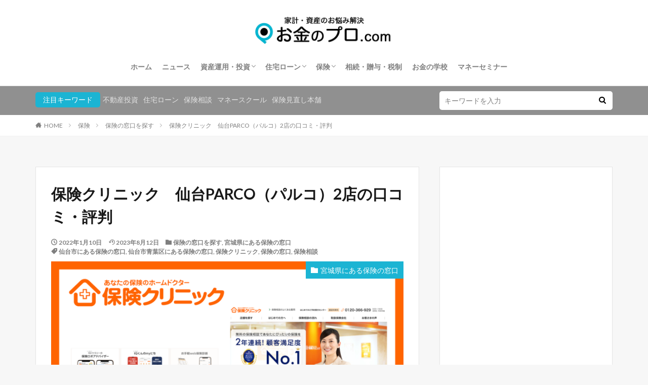

--- FILE ---
content_type: text/html; charset=UTF-8
request_url: https://okane-pro.com/insurance/hokenshop/hoclinic9/
body_size: 23862
content:

<!DOCTYPE html>

<html dir="ltr" lang="ja"
	prefix="og: https://ogp.me/ns#"  prefix="og: http://ogp.me/ns#" class="t-html 
">

<head prefix="og: http://ogp.me/ns# fb: http://ogp.me/ns/fb# article: http://ogp.me/ns/article#">
<meta charset="UTF-8">
<title>保険クリニック 仙台PARCO（パルコ）2店の口コミ・評判 - お金のプロ.com</title>

		<!-- All in One SEO 4.4.0.1 - aioseo.com -->
		<meta name="description" content="保険クリニック 仙台PARCO（パルコ）2店の店舗情報や口コミ・評判をご紹介します。保険の見直しや将来の保障を" />
		<meta name="robots" content="max-image-preview:large" />
		<meta name="google-site-verification" content="google-site-verification=UVsA9KJMEynkrHhPlp7Oi_ZMgNz72qioX7DSZv6tI70" />
		<meta name="keywords" content="仙台市にある保険の窓口,仙台市青葉区にある保険の窓口,保険クリニック,保険の窓口,保険相談,保険の窓口を探す,宮城県にある保険の窓口" />
		<link rel="canonical" href="https://okane-pro.com/insurance/hokenshop/hoclinic9/" />
		<meta name="generator" content="All in One SEO (AIOSEO) 4.4.0.1" />
		<meta property="og:locale" content="ja_JP" />
		<meta property="og:site_name" content="お金のプロ.com - お金のプロ.comは、家計・資産形成のお役立ち情報と「お金のプロ」の検索・予約サイトです。" />
		<meta property="og:type" content="article" />
		<meta property="og:title" content="保険クリニック 仙台PARCO（パルコ）2店の口コミ・評判 - お金のプロ.com" />
		<meta property="og:description" content="保険クリニック 仙台PARCO（パルコ）2店の店舗情報や口コミ・評判をご紹介します。保険の見直しや将来の保障を" />
		<meta property="og:url" content="https://okane-pro.com/insurance/hokenshop/hoclinic9/" />
		<meta property="article:published_time" content="2022-01-16T05:00:54+00:00" />
		<meta property="article:modified_time" content="2023-08-12T04:27:30+00:00" />
		<meta name="twitter:card" content="summary" />
		<meta name="twitter:title" content="保険クリニック 仙台PARCO（パルコ）2店の口コミ・評判 - お金のプロ.com" />
		<meta name="twitter:description" content="保険クリニック 仙台PARCO（パルコ）2店の店舗情報や口コミ・評判をご紹介します。保険の見直しや将来の保障を" />
		<script type="application/ld+json" class="aioseo-schema">
			{"@context":"https:\/\/schema.org","@graph":[{"@type":"BlogPosting","@id":"https:\/\/okane-pro.com\/insurance\/hokenshop\/hoclinic9\/#blogposting","name":"\u4fdd\u967a\u30af\u30ea\u30cb\u30c3\u30af \u4ed9\u53f0PARCO\uff08\u30d1\u30eb\u30b3\uff092\u5e97\u306e\u53e3\u30b3\u30df\u30fb\u8a55\u5224 - \u304a\u91d1\u306e\u30d7\u30ed.com","headline":"\u4fdd\u967a\u30af\u30ea\u30cb\u30c3\u30af\u3000\u4ed9\u53f0PARCO\uff08\u30d1\u30eb\u30b3\uff092\u5e97\u306e\u53e3\u30b3\u30df\u30fb\u8a55\u5224","author":{"@id":"https:\/\/okane-pro.com\/author\/okane-pro\/#author"},"publisher":{"@id":"https:\/\/okane-pro.com\/#person"},"image":{"@type":"ImageObject","url":"https:\/\/okane-pro.com\/wp-content\/uploads\/2022\/01\/hoclinic9.png","width":1200,"height":675,"caption":"\u4fdd\u967a\u30af\u30ea\u30cb\u30c3\u30af\u3000\u4ed9\u53f0PARCO\uff08\u30d1\u30eb\u30b3\uff092\u5e97"},"datePublished":"2022-01-16T05:00:54+09:00","dateModified":"2023-08-12T04:27:30+09:00","inLanguage":"ja","mainEntityOfPage":{"@id":"https:\/\/okane-pro.com\/insurance\/hokenshop\/hoclinic9\/#webpage"},"isPartOf":{"@id":"https:\/\/okane-pro.com\/insurance\/hokenshop\/hoclinic9\/#webpage"},"articleSection":"\u4fdd\u967a\u306e\u7a93\u53e3\u3092\u63a2\u3059, \u5bae\u57ce\u770c\u306b\u3042\u308b\u4fdd\u967a\u306e\u7a93\u53e3, \u4ed9\u53f0\u5e02\u306b\u3042\u308b\u4fdd\u967a\u306e\u7a93\u53e3, \u4ed9\u53f0\u5e02\u9752\u8449\u533a\u306b\u3042\u308b\u4fdd\u967a\u306e\u7a93\u53e3, \u4fdd\u967a\u30af\u30ea\u30cb\u30c3\u30af, \u4fdd\u967a\u306e\u7a93\u53e3, \u4fdd\u967a\u76f8\u8ac7, \u4fdd\u967a\u30af\u30ea\u30cb\u30c3\u30af"},{"@type":"BreadcrumbList","@id":"https:\/\/okane-pro.com\/insurance\/hokenshop\/hoclinic9\/#breadcrumblist","itemListElement":[{"@type":"ListItem","@id":"https:\/\/okane-pro.com\/#listItem","position":1,"item":{"@type":"WebPage","@id":"https:\/\/okane-pro.com\/","name":"\u30db\u30fc\u30e0","description":"\u5e74\u91d1\u3084\u4fdd\u967a\u3001\u8cc7\u7523\u904b\u7528\u3001\u7a0e\u5236\u3001\u4f4f\u5b85\u30ed\u30fc\u30f3\u3001\u76f8\u7d9a\u306a\u3069\u305d\u308c\u305e\u308c\u306e\u5206\u91ce\u306e\u30d7\u30ed\u3084\u3001\u500b\u4eba\u3084\u5bb6\u5ead\u306e\u30e9\u30a4\u30d5\u30d7\u30e9\u30f3\u30fb\u4eba\u751f\u8a2d\u8a08\u304b\u3089\u6700\u9069\u306a\u30a2\u30c9\u30d0\u30a4\u30b9\u304c\u3067\u304d\u308b\u30d5\u30a1\u30a4\u30ca\u30f3\u30b7\u30e3\u30eb\u30d7\u30e9\u30f3\u30ca\u30fc\u306e\u691c\u7d22\u30fb\u4e88\u7d04\u306a\u3089\u300c\u304a\u91d1\u306e\u30d7\u30ed.com\u300d\u3002\u53e3\u30b3\u30df\u3084\u30e9\u30f3\u30ad\u30f3\u30b0\u3001\u4fa1\u683c\u3067\u6bd4\u8f03\u3057\u3066\u30cd\u30c3\u30c8\u30fb\u96fb\u8a71\u3067\u4e88\u7d04\u3067\u304d\u307e\u3059\u3002","url":"https:\/\/okane-pro.com\/"},"nextItem":"https:\/\/okane-pro.com\/insurance\/hokenshop\/hoclinic9\/#listItem"},{"@type":"ListItem","@id":"https:\/\/okane-pro.com\/insurance\/hokenshop\/hoclinic9\/#listItem","position":2,"item":{"@type":"WebPage","@id":"https:\/\/okane-pro.com\/insurance\/hokenshop\/hoclinic9\/","name":"\u4fdd\u967a\u30af\u30ea\u30cb\u30c3\u30af\u3000\u4ed9\u53f0PARCO\uff08\u30d1\u30eb\u30b3\uff092\u5e97\u306e\u53e3\u30b3\u30df\u30fb\u8a55\u5224","description":"\u4fdd\u967a\u30af\u30ea\u30cb\u30c3\u30af \u4ed9\u53f0PARCO\uff08\u30d1\u30eb\u30b3\uff092\u5e97\u306e\u5e97\u8217\u60c5\u5831\u3084\u53e3\u30b3\u30df\u30fb\u8a55\u5224\u3092\u3054\u7d39\u4ecb\u3057\u307e\u3059\u3002\u4fdd\u967a\u306e\u898b\u76f4\u3057\u3084\u5c06\u6765\u306e\u4fdd\u969c\u3092","url":"https:\/\/okane-pro.com\/insurance\/hokenshop\/hoclinic9\/"},"previousItem":"https:\/\/okane-pro.com\/#listItem"}]},{"@type":"Person","@id":"https:\/\/okane-pro.com\/#person","name":"\u304a\u91d1\u306e\u30d7\u30ed.com\u7de8\u96c6\u90e8","image":{"@type":"ImageObject","@id":"https:\/\/okane-pro.com\/insurance\/hokenshop\/hoclinic9\/#personImage","url":"https:\/\/secure.gravatar.com\/avatar\/1613313664e287dfede0d88176105c5f30741eda746c966af0b27457fc5faa3e?s=96&d=mm&r=g","width":96,"height":96,"caption":"\u304a\u91d1\u306e\u30d7\u30ed.com\u7de8\u96c6\u90e8"}},{"@type":"Person","@id":"https:\/\/okane-pro.com\/author\/okane-pro\/#author","url":"https:\/\/okane-pro.com\/author\/okane-pro\/","name":"\u304a\u91d1\u306e\u30d7\u30ed.com\u7de8\u96c6\u90e8","image":{"@type":"ImageObject","@id":"https:\/\/okane-pro.com\/insurance\/hokenshop\/hoclinic9\/#authorImage","url":"https:\/\/secure.gravatar.com\/avatar\/1613313664e287dfede0d88176105c5f30741eda746c966af0b27457fc5faa3e?s=96&d=mm&r=g","width":96,"height":96,"caption":"\u304a\u91d1\u306e\u30d7\u30ed.com\u7de8\u96c6\u90e8"}},{"@type":"WebPage","@id":"https:\/\/okane-pro.com\/insurance\/hokenshop\/hoclinic9\/#webpage","url":"https:\/\/okane-pro.com\/insurance\/hokenshop\/hoclinic9\/","name":"\u4fdd\u967a\u30af\u30ea\u30cb\u30c3\u30af \u4ed9\u53f0PARCO\uff08\u30d1\u30eb\u30b3\uff092\u5e97\u306e\u53e3\u30b3\u30df\u30fb\u8a55\u5224 - \u304a\u91d1\u306e\u30d7\u30ed.com","description":"\u4fdd\u967a\u30af\u30ea\u30cb\u30c3\u30af \u4ed9\u53f0PARCO\uff08\u30d1\u30eb\u30b3\uff092\u5e97\u306e\u5e97\u8217\u60c5\u5831\u3084\u53e3\u30b3\u30df\u30fb\u8a55\u5224\u3092\u3054\u7d39\u4ecb\u3057\u307e\u3059\u3002\u4fdd\u967a\u306e\u898b\u76f4\u3057\u3084\u5c06\u6765\u306e\u4fdd\u969c\u3092","inLanguage":"ja","isPartOf":{"@id":"https:\/\/okane-pro.com\/#website"},"breadcrumb":{"@id":"https:\/\/okane-pro.com\/insurance\/hokenshop\/hoclinic9\/#breadcrumblist"},"author":{"@id":"https:\/\/okane-pro.com\/author\/okane-pro\/#author"},"creator":{"@id":"https:\/\/okane-pro.com\/author\/okane-pro\/#author"},"image":{"@type":"ImageObject","url":"https:\/\/okane-pro.com\/wp-content\/uploads\/2022\/01\/hoclinic9.png","@id":"https:\/\/okane-pro.com\/#mainImage","width":1200,"height":675,"caption":"\u4fdd\u967a\u30af\u30ea\u30cb\u30c3\u30af\u3000\u4ed9\u53f0PARCO\uff08\u30d1\u30eb\u30b3\uff092\u5e97"},"primaryImageOfPage":{"@id":"https:\/\/okane-pro.com\/insurance\/hokenshop\/hoclinic9\/#mainImage"},"datePublished":"2022-01-16T05:00:54+09:00","dateModified":"2023-08-12T04:27:30+09:00"},{"@type":"WebSite","@id":"https:\/\/okane-pro.com\/#website","url":"https:\/\/okane-pro.com\/","name":"\u304a\u91d1\u306e\u30d7\u30ed.com","description":"\u304a\u91d1\u306e\u30d7\u30ed.com\u306f\u3001\u5bb6\u8a08\u30fb\u8cc7\u7523\u5f62\u6210\u306e\u304a\u5f79\u7acb\u3061\u60c5\u5831\u3068\u300c\u304a\u91d1\u306e\u30d7\u30ed\u300d\u306e\u691c\u7d22\u30fb\u4e88\u7d04\u30b5\u30a4\u30c8\u3067\u3059\u3002","inLanguage":"ja","publisher":{"@id":"https:\/\/okane-pro.com\/#person"}}]}
		</script>
		<!-- All in One SEO -->

<link rel="alternate" title="oEmbed (JSON)" type="application/json+oembed" href="https://okane-pro.com/wp-json/oembed/1.0/embed?url=https%3A%2F%2Fokane-pro.com%2Finsurance%2Fhokenshop%2Fhoclinic9%2F" />
<link rel="alternate" title="oEmbed (XML)" type="text/xml+oembed" href="https://okane-pro.com/wp-json/oembed/1.0/embed?url=https%3A%2F%2Fokane-pro.com%2Finsurance%2Fhokenshop%2Fhoclinic9%2F&#038;format=xml" />
<style id='wp-img-auto-sizes-contain-inline-css' type='text/css'>
img:is([sizes=auto i],[sizes^="auto," i]){contain-intrinsic-size:3000px 1500px}
/*# sourceURL=wp-img-auto-sizes-contain-inline-css */
</style>
<link rel='stylesheet' id='dashicons-css' href='https://okane-pro.com/wp-includes/css/dashicons.min.css?ver=6.9' type='text/css' media='all' />
<link rel='stylesheet' id='thickbox-css' href='https://okane-pro.com/wp-includes/js/thickbox/thickbox.css?ver=6.9' type='text/css' media='all' />
<link rel='stylesheet' id='wp-block-library-css' href='https://okane-pro.com/wp-includes/css/dist/block-library/style.min.css?ver=6.9' type='text/css' media='all' />
<style id='global-styles-inline-css' type='text/css'>
:root{--wp--preset--aspect-ratio--square: 1;--wp--preset--aspect-ratio--4-3: 4/3;--wp--preset--aspect-ratio--3-4: 3/4;--wp--preset--aspect-ratio--3-2: 3/2;--wp--preset--aspect-ratio--2-3: 2/3;--wp--preset--aspect-ratio--16-9: 16/9;--wp--preset--aspect-ratio--9-16: 9/16;--wp--preset--color--black: #000000;--wp--preset--color--cyan-bluish-gray: #abb8c3;--wp--preset--color--white: #ffffff;--wp--preset--color--pale-pink: #f78da7;--wp--preset--color--vivid-red: #cf2e2e;--wp--preset--color--luminous-vivid-orange: #ff6900;--wp--preset--color--luminous-vivid-amber: #fcb900;--wp--preset--color--light-green-cyan: #7bdcb5;--wp--preset--color--vivid-green-cyan: #00d084;--wp--preset--color--pale-cyan-blue: #8ed1fc;--wp--preset--color--vivid-cyan-blue: #0693e3;--wp--preset--color--vivid-purple: #9b51e0;--wp--preset--gradient--vivid-cyan-blue-to-vivid-purple: linear-gradient(135deg,rgb(6,147,227) 0%,rgb(155,81,224) 100%);--wp--preset--gradient--light-green-cyan-to-vivid-green-cyan: linear-gradient(135deg,rgb(122,220,180) 0%,rgb(0,208,130) 100%);--wp--preset--gradient--luminous-vivid-amber-to-luminous-vivid-orange: linear-gradient(135deg,rgb(252,185,0) 0%,rgb(255,105,0) 100%);--wp--preset--gradient--luminous-vivid-orange-to-vivid-red: linear-gradient(135deg,rgb(255,105,0) 0%,rgb(207,46,46) 100%);--wp--preset--gradient--very-light-gray-to-cyan-bluish-gray: linear-gradient(135deg,rgb(238,238,238) 0%,rgb(169,184,195) 100%);--wp--preset--gradient--cool-to-warm-spectrum: linear-gradient(135deg,rgb(74,234,220) 0%,rgb(151,120,209) 20%,rgb(207,42,186) 40%,rgb(238,44,130) 60%,rgb(251,105,98) 80%,rgb(254,248,76) 100%);--wp--preset--gradient--blush-light-purple: linear-gradient(135deg,rgb(255,206,236) 0%,rgb(152,150,240) 100%);--wp--preset--gradient--blush-bordeaux: linear-gradient(135deg,rgb(254,205,165) 0%,rgb(254,45,45) 50%,rgb(107,0,62) 100%);--wp--preset--gradient--luminous-dusk: linear-gradient(135deg,rgb(255,203,112) 0%,rgb(199,81,192) 50%,rgb(65,88,208) 100%);--wp--preset--gradient--pale-ocean: linear-gradient(135deg,rgb(255,245,203) 0%,rgb(182,227,212) 50%,rgb(51,167,181) 100%);--wp--preset--gradient--electric-grass: linear-gradient(135deg,rgb(202,248,128) 0%,rgb(113,206,126) 100%);--wp--preset--gradient--midnight: linear-gradient(135deg,rgb(2,3,129) 0%,rgb(40,116,252) 100%);--wp--preset--font-size--small: 13px;--wp--preset--font-size--medium: 20px;--wp--preset--font-size--large: 36px;--wp--preset--font-size--x-large: 42px;--wp--preset--spacing--20: 0.44rem;--wp--preset--spacing--30: 0.67rem;--wp--preset--spacing--40: 1rem;--wp--preset--spacing--50: 1.5rem;--wp--preset--spacing--60: 2.25rem;--wp--preset--spacing--70: 3.38rem;--wp--preset--spacing--80: 5.06rem;--wp--preset--shadow--natural: 6px 6px 9px rgba(0, 0, 0, 0.2);--wp--preset--shadow--deep: 12px 12px 50px rgba(0, 0, 0, 0.4);--wp--preset--shadow--sharp: 6px 6px 0px rgba(0, 0, 0, 0.2);--wp--preset--shadow--outlined: 6px 6px 0px -3px rgb(255, 255, 255), 6px 6px rgb(0, 0, 0);--wp--preset--shadow--crisp: 6px 6px 0px rgb(0, 0, 0);}:where(.is-layout-flex){gap: 0.5em;}:where(.is-layout-grid){gap: 0.5em;}body .is-layout-flex{display: flex;}.is-layout-flex{flex-wrap: wrap;align-items: center;}.is-layout-flex > :is(*, div){margin: 0;}body .is-layout-grid{display: grid;}.is-layout-grid > :is(*, div){margin: 0;}:where(.wp-block-columns.is-layout-flex){gap: 2em;}:where(.wp-block-columns.is-layout-grid){gap: 2em;}:where(.wp-block-post-template.is-layout-flex){gap: 1.25em;}:where(.wp-block-post-template.is-layout-grid){gap: 1.25em;}.has-black-color{color: var(--wp--preset--color--black) !important;}.has-cyan-bluish-gray-color{color: var(--wp--preset--color--cyan-bluish-gray) !important;}.has-white-color{color: var(--wp--preset--color--white) !important;}.has-pale-pink-color{color: var(--wp--preset--color--pale-pink) !important;}.has-vivid-red-color{color: var(--wp--preset--color--vivid-red) !important;}.has-luminous-vivid-orange-color{color: var(--wp--preset--color--luminous-vivid-orange) !important;}.has-luminous-vivid-amber-color{color: var(--wp--preset--color--luminous-vivid-amber) !important;}.has-light-green-cyan-color{color: var(--wp--preset--color--light-green-cyan) !important;}.has-vivid-green-cyan-color{color: var(--wp--preset--color--vivid-green-cyan) !important;}.has-pale-cyan-blue-color{color: var(--wp--preset--color--pale-cyan-blue) !important;}.has-vivid-cyan-blue-color{color: var(--wp--preset--color--vivid-cyan-blue) !important;}.has-vivid-purple-color{color: var(--wp--preset--color--vivid-purple) !important;}.has-black-background-color{background-color: var(--wp--preset--color--black) !important;}.has-cyan-bluish-gray-background-color{background-color: var(--wp--preset--color--cyan-bluish-gray) !important;}.has-white-background-color{background-color: var(--wp--preset--color--white) !important;}.has-pale-pink-background-color{background-color: var(--wp--preset--color--pale-pink) !important;}.has-vivid-red-background-color{background-color: var(--wp--preset--color--vivid-red) !important;}.has-luminous-vivid-orange-background-color{background-color: var(--wp--preset--color--luminous-vivid-orange) !important;}.has-luminous-vivid-amber-background-color{background-color: var(--wp--preset--color--luminous-vivid-amber) !important;}.has-light-green-cyan-background-color{background-color: var(--wp--preset--color--light-green-cyan) !important;}.has-vivid-green-cyan-background-color{background-color: var(--wp--preset--color--vivid-green-cyan) !important;}.has-pale-cyan-blue-background-color{background-color: var(--wp--preset--color--pale-cyan-blue) !important;}.has-vivid-cyan-blue-background-color{background-color: var(--wp--preset--color--vivid-cyan-blue) !important;}.has-vivid-purple-background-color{background-color: var(--wp--preset--color--vivid-purple) !important;}.has-black-border-color{border-color: var(--wp--preset--color--black) !important;}.has-cyan-bluish-gray-border-color{border-color: var(--wp--preset--color--cyan-bluish-gray) !important;}.has-white-border-color{border-color: var(--wp--preset--color--white) !important;}.has-pale-pink-border-color{border-color: var(--wp--preset--color--pale-pink) !important;}.has-vivid-red-border-color{border-color: var(--wp--preset--color--vivid-red) !important;}.has-luminous-vivid-orange-border-color{border-color: var(--wp--preset--color--luminous-vivid-orange) !important;}.has-luminous-vivid-amber-border-color{border-color: var(--wp--preset--color--luminous-vivid-amber) !important;}.has-light-green-cyan-border-color{border-color: var(--wp--preset--color--light-green-cyan) !important;}.has-vivid-green-cyan-border-color{border-color: var(--wp--preset--color--vivid-green-cyan) !important;}.has-pale-cyan-blue-border-color{border-color: var(--wp--preset--color--pale-cyan-blue) !important;}.has-vivid-cyan-blue-border-color{border-color: var(--wp--preset--color--vivid-cyan-blue) !important;}.has-vivid-purple-border-color{border-color: var(--wp--preset--color--vivid-purple) !important;}.has-vivid-cyan-blue-to-vivid-purple-gradient-background{background: var(--wp--preset--gradient--vivid-cyan-blue-to-vivid-purple) !important;}.has-light-green-cyan-to-vivid-green-cyan-gradient-background{background: var(--wp--preset--gradient--light-green-cyan-to-vivid-green-cyan) !important;}.has-luminous-vivid-amber-to-luminous-vivid-orange-gradient-background{background: var(--wp--preset--gradient--luminous-vivid-amber-to-luminous-vivid-orange) !important;}.has-luminous-vivid-orange-to-vivid-red-gradient-background{background: var(--wp--preset--gradient--luminous-vivid-orange-to-vivid-red) !important;}.has-very-light-gray-to-cyan-bluish-gray-gradient-background{background: var(--wp--preset--gradient--very-light-gray-to-cyan-bluish-gray) !important;}.has-cool-to-warm-spectrum-gradient-background{background: var(--wp--preset--gradient--cool-to-warm-spectrum) !important;}.has-blush-light-purple-gradient-background{background: var(--wp--preset--gradient--blush-light-purple) !important;}.has-blush-bordeaux-gradient-background{background: var(--wp--preset--gradient--blush-bordeaux) !important;}.has-luminous-dusk-gradient-background{background: var(--wp--preset--gradient--luminous-dusk) !important;}.has-pale-ocean-gradient-background{background: var(--wp--preset--gradient--pale-ocean) !important;}.has-electric-grass-gradient-background{background: var(--wp--preset--gradient--electric-grass) !important;}.has-midnight-gradient-background{background: var(--wp--preset--gradient--midnight) !important;}.has-small-font-size{font-size: var(--wp--preset--font-size--small) !important;}.has-medium-font-size{font-size: var(--wp--preset--font-size--medium) !important;}.has-large-font-size{font-size: var(--wp--preset--font-size--large) !important;}.has-x-large-font-size{font-size: var(--wp--preset--font-size--x-large) !important;}
/*# sourceURL=global-styles-inline-css */
</style>

<style id='classic-theme-styles-inline-css' type='text/css'>
/*! This file is auto-generated */
.wp-block-button__link{color:#fff;background-color:#32373c;border-radius:9999px;box-shadow:none;text-decoration:none;padding:calc(.667em + 2px) calc(1.333em + 2px);font-size:1.125em}.wp-block-file__button{background:#32373c;color:#fff;text-decoration:none}
/*# sourceURL=/wp-includes/css/classic-themes.min.css */
</style>
<link rel='stylesheet' id='contact-form-7-css' href='https://okane-pro.com/wp-content/plugins/contact-form-7/includes/css/styles.css?ver=5.7.7' type='text/css' media='all' />
<link rel='stylesheet' id='elementor-frontend-css' href='https://okane-pro.com/wp-content/plugins/elementor/assets/css/frontend-lite.min.css?ver=3.14.1' type='text/css' media='all' />
<link rel='stylesheet' id='eael-general-css' href='https://okane-pro.com/wp-content/plugins/essential-addons-for-elementor-lite/assets/front-end/css/view/general.min.css?ver=5.8.0' type='text/css' media='all' />
<script type="text/javascript" src="https://okane-pro.com/wp-includes/js/jquery/jquery.min.js?ver=3.7.1" id="jquery-core-js"></script>
<script type="text/javascript" src="https://okane-pro.com/wp-includes/js/jquery/jquery-migrate.min.js?ver=3.4.1" id="jquery-migrate-js"></script>
<link rel="https://api.w.org/" href="https://okane-pro.com/wp-json/" /><link rel="alternate" title="JSON" type="application/json" href="https://okane-pro.com/wp-json/wp/v2/posts/8808" /><link rel="amphtml" href="https://okane-pro.com/insurance/hokenshop/hoclinic9/?type=AMP">
<link rel="stylesheet" href="https://okane-pro.com/wp-content/themes/the-thor/css/icon.min.css">
<link rel="stylesheet" href="https://fonts.googleapis.com/css?family=Lato:100,300,400,700,900">
<link rel="stylesheet" href="https://fonts.googleapis.com/css?family=Fjalla+One">
<link rel="stylesheet" href="https://fonts.googleapis.com/css?family=Noto+Sans+JP:100,200,300,400,500,600,700,800,900">
<link rel="stylesheet" href="https://okane-pro.com/wp-content/themes/the-thor/style.min.css">
<link rel="stylesheet" href="https://okane-pro.com/wp-content/themes/the-thor-child/style-user.css?1622777835">
<link rel="canonical" href="https://okane-pro.com/insurance/hokenshop/hoclinic9/" />
<script src="https://ajax.googleapis.com/ajax/libs/jquery/1.12.4/jquery.min.js"></script>
<meta http-equiv="X-UA-Compatible" content="IE=edge">
<meta name="viewport" content="width=device-width, initial-scale=1, viewport-fit=cover"/>
<style>
.widget.widget_nav_menu ul.menu{border-color: rgba(27,180,211,0.15);}.widget.widget_nav_menu ul.menu li{border-color: rgba(27,180,211,0.75);}.widget.widget_nav_menu ul.menu .sub-menu li{border-color: rgba(27,180,211,0.15);}.widget.widget_nav_menu ul.menu .sub-menu li .sub-menu li:first-child{border-color: rgba(27,180,211,0.15);}.widget.widget_nav_menu ul.menu li a:hover{background-color: rgba(27,180,211,0.75);}.widget.widget_nav_menu ul.menu .current-menu-item > a{background-color: rgba(27,180,211,0.75);}.widget.widget_nav_menu ul.menu li .sub-menu li a:before {color:#1bb4d3;}.widget.widget_nav_menu ul.menu li a{background-color:#1bb4d3;}.widget.widget_nav_menu ul.menu .sub-menu a:hover{color:#1bb4d3;}.widget.widget_nav_menu ul.menu .sub-menu .current-menu-item a{color:#1bb4d3;}.widget.widget_categories ul{border-color: rgba(27,180,211,0.15);}.widget.widget_categories ul li{border-color: rgba(27,180,211,0.75);}.widget.widget_categories ul .children li{border-color: rgba(27,180,211,0.15);}.widget.widget_categories ul .children li .children li:first-child{border-color: rgba(27,180,211,0.15);}.widget.widget_categories ul li a:hover{background-color: rgba(27,180,211,0.75);}.widget.widget_categories ul .current-menu-item > a{background-color: rgba(27,180,211,0.75);}.widget.widget_categories ul li .children li a:before {color:#1bb4d3;}.widget.widget_categories ul li a{background-color:#1bb4d3;}.widget.widget_categories ul .children a:hover{color:#1bb4d3;}.widget.widget_categories ul .children .current-menu-item a{color:#1bb4d3;}.widgetSearch__input:hover{border-color:#1bb4d3;}.widgetCatTitle{background-color:#1bb4d3;}.widgetCatTitle__inner{background-color:#1bb4d3;}.widgetSearch__submit:hover{background-color:#1bb4d3;}.widgetProfile__sns{background-color:#1bb4d3;}.widget.widget_calendar .calendar_wrap tbody a:hover{background-color:#1bb4d3;}.widget ul li a:hover{color:#1bb4d3;}.widget.widget_rss .rsswidget:hover{color:#1bb4d3;}.widget.widget_tag_cloud a:hover{background-color:#1bb4d3;}.widget select:hover{border-color:#1bb4d3;}.widgetSearch__checkLabel:hover:after{border-color:#1bb4d3;}.widgetSearch__check:checked .widgetSearch__checkLabel:before, .widgetSearch__check:checked + .widgetSearch__checkLabel:before{border-color:#1bb4d3;}.widgetTab__item.current{border-top-color:#1bb4d3;}.widgetTab__item:hover{border-top-color:#1bb4d3;}.searchHead__title{background-color:#1bb4d3;}.searchHead__submit:hover{color:#1bb4d3;}.menuBtn__close:hover{color:#1bb4d3;}.menuBtn__link:hover{color:#1bb4d3;}@media only screen and (min-width: 992px){.menuBtn__link {background-color:#1bb4d3;}}.t-headerCenter .menuBtn__link:hover{color:#1bb4d3;}.searchBtn__close:hover{color:#1bb4d3;}.searchBtn__link:hover{color:#1bb4d3;}.breadcrumb__item a:hover{color:#1bb4d3;}.pager__item{color:#1bb4d3;}.pager__item:hover, .pager__item-current{background-color:#1bb4d3; color:#fff;}.page-numbers{color:#1bb4d3;}.page-numbers:hover, .page-numbers.current{background-color:#1bb4d3; color:#fff;}.pagePager__item{color:#1bb4d3;}.pagePager__item:hover, .pagePager__item-current{background-color:#1bb4d3; color:#fff;}.heading a:hover{color:#1bb4d3;}.eyecatch__cat{background-color:#1bb4d3;}.the__category{background-color:#1bb4d3;}.dateList__item a:hover{color:#1bb4d3;}.controllerFooter__item:last-child{background-color:#1bb4d3;}.controllerFooter__close{background-color:#1bb4d3;}.bottomFooter__topBtn{background-color:#1bb4d3;}.mask-color{background-color:#1bb4d3;}.mask-colorgray{background-color:#1bb4d3;}.pickup3__item{background-color:#1bb4d3;}.categoryBox__title{color:#1bb4d3;}.comments__list .comment-meta{background-color:#1bb4d3;}.comment-respond .submit{background-color:#1bb4d3;}.prevNext__pop{background-color:#1bb4d3;}.swiper-pagination-bullet-active{background-color:#1bb4d3;}.swiper-slider .swiper-button-next, .swiper-slider .swiper-container-rtl .swiper-button-prev, .swiper-slider .swiper-button-prev, .swiper-slider .swiper-container-rtl .swiper-button-next	{background-color:#1bb4d3;}body{background:#f7f7f7;}.searchHead{background-color:#909090;}.snsFooter{background-color:#1bb4d3}.widget-main .heading.heading-widget{background-color:#1bb4d3}.widget-main .heading.heading-widgetsimple{background-color:#1bb4d3}.widget-main .heading.heading-widgetsimplewide{background-color:#1bb4d3}.widget-main .heading.heading-widgetwide{background-color:#1bb4d3}.widget-main .heading.heading-widgetbottom:before{border-color:#1bb4d3}.widget-main .heading.heading-widgetborder{border-color:#1bb4d3}.widget-main .heading.heading-widgetborder::before,.widget-main .heading.heading-widgetborder::after{background-color:#1bb4d3}.widget-side .heading.heading-widget{background-color:#1bb4d3}.widget-side .heading.heading-widgetsimple{background-color:#1bb4d3}.widget-side .heading.heading-widgetsimplewide{background-color:#1bb4d3}.widget-side .heading.heading-widgetwide{background-color:#1bb4d3}.widget-side .heading.heading-widgetbottom:before{border-color:#1bb4d3}.widget-side .heading.heading-widgetborder{border-color:#1bb4d3}.widget-side .heading.heading-widgetborder::before,.widget-side .heading.heading-widgetborder::after{background-color:#1bb4d3}.widget-foot .heading.heading-widget{background-color:#1bb4d3}.widget-foot .heading.heading-widgetsimple{background-color:#1bb4d3}.widget-foot .heading.heading-widgetsimplewide{background-color:#1bb4d3}.widget-foot .heading.heading-widgetwide{background-color:#1bb4d3}.widget-foot .heading.heading-widgetbottom:before{border-color:#1bb4d3}.widget-foot .heading.heading-widgetborder{border-color:#1bb4d3}.widget-foot .heading.heading-widgetborder::before,.widget-foot .heading.heading-widgetborder::after{background-color:#1bb4d3}.widget-menu .heading.heading-widget{background-color:#1bb4d3}.widget-menu .heading.heading-widgetsimple{background-color:#1bb4d3}.widget-menu .heading.heading-widgetsimplewide{background-color:#1bb4d3}.widget-menu .heading.heading-widgetwide{background-color:#1bb4d3}.widget-menu .heading.heading-widgetbottom:before{border-color:#1bb4d3}.widget-menu .heading.heading-widgetborder{border-color:#1bb4d3}.widget-menu .heading.heading-widgetborder::before,.widget-menu .heading.heading-widgetborder::after{background-color:#1bb4d3}.rankingBox__bg{background-color:#1bb4d3}.the__ribbon{background-color:#ef9e23}.the__ribbon:after{border-left-color:#ef9e23; border-right-color:#ef9e23}.content .afTagBox__btnDetail{background-color:#1bb4d3;}.widget .widgetAfTag__btnDetail{background-color:#1bb4d3;}.content .afTagBox__btnAf{background-color:#1bb4d3;}.widget .widgetAfTag__btnAf{background-color:#1bb4d3;}.content a{color:#1bb4d3;}.phrase a{color:#1bb4d3;}.content .sitemap li a:hover{color:#1bb4d3;}.content h2 a:hover,.content h3 a:hover,.content h4 a:hover,.content h5 a:hover{color:#1bb4d3;}.content ul.menu li a:hover{color:#1bb4d3;}.content .es-LiconBox:before{background-color:#a83f3f;}.content .es-LiconCircle:before{background-color:#a83f3f;}.content .es-BTiconBox:before{background-color:#a83f3f;}.content .es-BTiconCircle:before{background-color:#a83f3f;}.content .es-BiconObi{border-color:#a83f3f;}.content .es-BiconCorner:before{background-color:#a83f3f;}.content .es-BiconCircle:before{background-color:#a83f3f;}.content .es-BmarkHatena::before{background-color:#005293;}.content .es-BmarkExcl::before{background-color:#b60105;}.content .es-BmarkQ::before{background-color:#005293;}.content .es-BmarkQ::after{border-top-color:#005293;}.content .es-BmarkA::before{color:#b60105;}.content .es-BsubTradi::before{color:#ffffff;background-color:#b60105;border-color:#b60105;}.btn__link-primary{color:#ffffff; background-color:#ef9e23;}.content .btn__link-primary{color:#ffffff; background-color:#ef9e23;}.searchBtn__contentInner .btn__link-search{color:#ffffff; background-color:#ef9e23;}.btn__link-secondary{color:#ffffff; background-color:#1bb4d3;}.content .btn__link-secondary{color:#ffffff; background-color:#1bb4d3;}.btn__link-search{color:#ffffff; background-color:#1bb4d3;}.btn__link-normal{color:#1bb4d3;}.content .btn__link-normal{color:#1bb4d3;}.btn__link-normal:hover{background-color:#1bb4d3;}.content .btn__link-normal:hover{background-color:#1bb4d3;}.comments__list .comment-reply-link{color:#1bb4d3;}.comments__list .comment-reply-link:hover{background-color:#1bb4d3;}@media only screen and (min-width: 992px){.subNavi__link-pickup{color:#1bb4d3;}}@media only screen and (min-width: 992px){.subNavi__link-pickup:hover{background-color:#1bb4d3;}}.partsH2-27 h2{color:#ffffff; background-color:#1bb4d3;}.partsH2-27 h2::before{border-top-color:#0067c8; border-left-color:#0067c8;}.partsH2-27 h2::after{border-top-color:#0067c8; border-right-color:#0067c8;}.partsH3-11 h3{color:#191919; border-color:#00c6d8;}.partsH4-3 h4{color:#191919; border-color:#1bb4d3;}.content h5{color:#191919}.content ul > li::before{color:#606060;}.content ul{color:#191919;}.content ol > li::before{color:#606060; border-color:#606060;}.content ol > li > ol > li::before{background-color:#606060; border-color:#606060;}.content ol > li > ol > li > ol > li::before{color:#606060; border-color:#606060;}.content ol{color:#191919;}.content .balloon .balloon__text{color:#191919; background-color:#f2f2f2;}.content .balloon .balloon__text-left:before{border-left-color:#f2f2f2;}.content .balloon .balloon__text-right:before{border-right-color:#f2f2f2;}.content .balloon-boder .balloon__text{color:#191919; background-color:#ffffff;  border-color:#d8d8d8;}.content .balloon-boder .balloon__text-left:before{border-left-color:#d8d8d8;}.content .balloon-boder .balloon__text-left:after{border-left-color:#ffffff;}.content .balloon-boder .balloon__text-right:before{border-right-color:#d8d8d8;}.content .balloon-boder .balloon__text-right:after{border-right-color:#ffffff;}.content blockquote{color:#191919; background-color:#f2f2f2;}.content blockquote::before{color:#d8d8d8;}.content table{color:#191919; border-top-color:#E5E5E5; border-left-color:#E5E5E5;}.content table th{background:#7f7f7f; color:#ffffff; ;border-right-color:#E5E5E5; border-bottom-color:#E5E5E5;}.content table td{background:#ffffff; ;border-right-color:#E5E5E5; border-bottom-color:#E5E5E5;}.content table tr:nth-child(odd) td{background-color:#f2f2f2;}
</style>
<meta name="generator" content="Elementor 3.14.1; features: e_dom_optimization, e_optimized_assets_loading, e_optimized_css_loading, a11y_improvements, additional_custom_breakpoints; settings: css_print_method-external, google_font-enabled, font_display-auto">
<link rel="icon" href="https://okane-pro.com/wp-content/uploads/2021/06/cropped-ファビコン-32x32.png" sizes="32x32" />
<link rel="icon" href="https://okane-pro.com/wp-content/uploads/2021/06/cropped-ファビコン-192x192.png" sizes="192x192" />
<link rel="apple-touch-icon" href="https://okane-pro.com/wp-content/uploads/2021/06/cropped-ファビコン-180x180.png" />
<meta name="msapplication-TileImage" content="https://okane-pro.com/wp-content/uploads/2021/06/cropped-ファビコン-270x270.png" />
		<style type="text/css" id="wp-custom-css">
			.breadcrumb {
	padding: 10px 0;
	background: #fff;
}

.g-map{
	position: relative;
	padding-bottom: 60%;
	height: 0;
	overflow: hidden;
}
.g-map iframe{
	position: absolute;
	top: 0;
	left: 0;
	width: 100% !important;
	height: 100% !important;
}

.widget.widget_tag_cloud a:before {
	display: none;
}
.widget.widget_tag_cloud a {
	line-height: 1.0;
	padding: 4px 6px 3px 6px;
	margin: 0 1px 3px 0; 
	font-size: 12px!important;
	background-color: #f7f7f7;
}

.l-footer .bottomFooter {
		background: #666666; 
}
.bottomFooter__list li {
	color: #ffffff; 
}
.bottomFooter__list li a:hover{
	border-color: #ffffff;
}
.bottomFooter__copyright {
	color: #ffffff;
}
.bottomFooter__link{
	color: #ffffff;
}

#area ul{
	list-style: none; 
	padding:0;
	margin:0;
}
#area li{
	list-style-type:none;
	padding: 0;
	margin: 0;
	float: left;
	text-align: left;
	font-size: 14px;
}
#area li a{
	display: block;
	text-decoration: underline;
	color: #1bb4d3;
	padding: 0px 20px 0px 15px;
	margin: 0px 2px;
	text-align: left;
	font-size: 15px;
}
#area li a.nav{
	display: block;
	pointer-events: none;
	color: #000;
	text-decoration: none;	
}

#column__item{
	display: table-cell;
	vertical-align: middle;
}

.grecaptcha-badge {
visibility: hidden;
}		</style>
		<meta property="og:site_name" content="お金のプロ.com" />
<meta property="og:type" content="article" />
<meta property="og:title" content="保険クリニック　仙台PARCO（パルコ）2店の口コミ・評判" />
<meta property="og:description" content="保険クリニック　仙台PARCO（パルコ）2店の店舗情報や口コミ・評判をご紹介します。保険の見直しや将 [&hellip;]" />
<meta property="og:url" content="https://okane-pro.com/insurance/hokenshop/hoclinic9/" />
<meta property="og:image" content="https://okane-pro.com/wp-content/uploads/2022/01/hoclinic9-768x432.png" />
<meta name="twitter:card" content="summary" />

<script data-ad-client="ca-pub-2484620689370915" async src="https://pagead2.googlesyndication.com/pagead/js/adsbygoogle.js"></script>
<link href=”https://use.fontawesome.com/releases/v5.11.1/css/all.css” rel=”stylesheet”>
</head>
<body class="t-meiryo t-logoSp40 t-logoPc70 t-naviNoneSp t-headerCenter elementor-default elementor-kit-8779" id="top">
    <header class="l-header l-header-border"> <div class="container container-header"><p class="siteTitle"><a class="siteTitle__link" href="https://okane-pro.com"><img class="siteTitle__logo" src="https://okane-pro.com/wp-content/uploads/2021/06/ロゴ2.png" alt="お金のプロ.com" width="640" height="150" >  </a></p><nav class="globalNavi u-none-sp"><div class="globalNavi__inner"><ul class="globalNavi__list"><li id="menu-item-149" class="menu-item menu-item-type-custom menu-item-object-custom menu-item-home menu-item-149"><a href="https://okane-pro.com">ホーム</a></li><li id="menu-item-6397" class="menu-item menu-item-type-taxonomy menu-item-object-category menu-item-6397"><a href="https://okane-pro.com/category/news/">ニュース</a></li><li id="menu-item-134" class="menu-item menu-item-type-taxonomy menu-item-object-category menu-item-has-children menu-item-134"><a href="https://okane-pro.com/category/investment/">資産運用・投資</a><ul class="sub-menu"><li id="menu-item-135" class="menu-item menu-item-type-taxonomy menu-item-object-category menu-item-135"><a href="https://okane-pro.com/category/investment/realestate/">不動産投資</a></li></ul></li><li id="menu-item-136" class="menu-item menu-item-type-taxonomy menu-item-object-category menu-item-has-children menu-item-136"><a href="https://okane-pro.com/category/housing-loan/">住宅ローン</a><ul class="sub-menu"><li id="menu-item-7871" class="menu-item menu-item-type-taxonomy menu-item-object-category menu-item-7871"><a href="https://okane-pro.com/category/housing-loan/housing-loansodan/">住宅ローン相談</a></li><li id="menu-item-1303" class="menu-item menu-item-type-taxonomy menu-item-object-category menu-item-1303"><a href="https://okane-pro.com/category/housing-loan/loanshop/">住宅ローンの相談窓口を探す</a></li></ul></li><li id="menu-item-137" class="menu-item menu-item-type-taxonomy menu-item-object-category current-post-ancestor menu-item-has-children menu-item-137"><a href="https://okane-pro.com/category/insurance/">保険</a><ul class="sub-menu"><li id="menu-item-290" class="menu-item menu-item-type-taxonomy menu-item-object-category menu-item-290"><a href="https://okane-pro.com/category/insurance/sodan/">保険相談</a></li><li id="menu-item-288" class="menu-item menu-item-type-taxonomy menu-item-object-category current-post-ancestor current-menu-parent current-post-parent menu-item-288"><a href="https://okane-pro.com/category/insurance/hokenshop/">保険の窓口を探す</a></li><li id="menu-item-7869" class="menu-item menu-item-type-taxonomy menu-item-object-category menu-item-7869"><a href="https://okane-pro.com/category/insurance/kyosaishop/">共済の相談窓口を探す</a></li></ul></li><li id="menu-item-138" class="menu-item menu-item-type-taxonomy menu-item-object-category menu-item-138"><a href="https://okane-pro.com/category/tax/">相続・贈与・税制</a></li><li id="menu-item-139" class="menu-item menu-item-type-taxonomy menu-item-object-category menu-item-139"><a href="https://okane-pro.com/category/money-school/">お金の学校</a></li><li id="menu-item-4179" class="menu-item menu-item-type-taxonomy menu-item-object-category menu-item-4179"><a href="https://okane-pro.com/category/money-seminar/">マネーセミナー</a></li></ul></div></nav><div class="menuBtn menuBtn-right u-none-pc">  <input class="menuBtn__checkbox" id="menuBtn-checkbox" type="checkbox">  <label class="menuBtn__link menuBtn__link-text icon-menu" for="menuBtn-checkbox"></label>  <label class="menuBtn__unshown" for="menuBtn-checkbox"></label>  <div class="menuBtn__content"> <div class="menuBtn__scroll"><label class="menuBtn__close" for="menuBtn-checkbox"><i class="icon-close"></i>CLOSE</label><div class="menuBtn__contentInner"><aside class="widget widget-menu widget_nav_menu"><div class="menu-%e3%83%a1%e3%83%8b%e3%83%a5%e3%83%bc%e3%83%91%e3%83%8d%e3%83%ab-container"><ul id="menu-%e3%83%a1%e3%83%8b%e3%83%a5%e3%83%bc%e3%83%91%e3%83%8d%e3%83%ab" class="menu"><li id="menu-item-6395" class="menu-item menu-item-type-taxonomy menu-item-object-category menu-item-6395"><a href="https://okane-pro.com/category/news/">ニュース</a></li><li id="menu-item-156" class="menu-item menu-item-type-taxonomy menu-item-object-category menu-item-156"><a href="https://okane-pro.com/category/lifeplan/">ライフプラン</a></li><li id="menu-item-157" class="menu-item menu-item-type-taxonomy menu-item-object-category menu-item-has-children menu-item-157"><a href="https://okane-pro.com/category/investment/">資産運用・投資</a><ul class="sub-menu"><li id="menu-item-158" class="menu-item menu-item-type-taxonomy menu-item-object-category menu-item-158"><a href="https://okane-pro.com/category/investment/realestate/">不動産投資</a></li></ul></li><li id="menu-item-159" class="menu-item menu-item-type-taxonomy menu-item-object-category menu-item-has-children menu-item-159"><a href="https://okane-pro.com/category/housing-loan/">住宅ローン</a><ul class="sub-menu"><li id="menu-item-1725" class="menu-item menu-item-type-taxonomy menu-item-object-category menu-item-1725"><a href="https://okane-pro.com/category/housing-loan/loanshop/">住宅ローンの相談窓口を探す</a></li></ul></li><li id="menu-item-160" class="menu-item menu-item-type-taxonomy menu-item-object-category current-post-ancestor menu-item-has-children menu-item-160"><a href="https://okane-pro.com/category/insurance/">保険</a><ul class="sub-menu"><li id="menu-item-372" class="menu-item menu-item-type-taxonomy menu-item-object-category menu-item-372"><a href="https://okane-pro.com/category/insurance/sodan/">保険相談</a></li><li id="menu-item-373" class="menu-item menu-item-type-taxonomy menu-item-object-category current-post-ancestor current-menu-parent current-post-parent menu-item-373"><a href="https://okane-pro.com/category/insurance/hokenshop/">保険の窓口を探す</a></li></ul></li><li id="menu-item-161" class="menu-item menu-item-type-taxonomy menu-item-object-category menu-item-161"><a href="https://okane-pro.com/category/tax/">相続・贈与・税制</a></li><li id="menu-item-155" class="menu-item menu-item-type-taxonomy menu-item-object-category menu-item-155"><a href="https://okane-pro.com/category/financial-planner/">ファイナンシャルプランナー</a></li><li id="menu-item-162" class="menu-item menu-item-type-taxonomy menu-item-object-category menu-item-162"><a href="https://okane-pro.com/category/money-school/">お金の学校</a></li><li id="menu-item-163" class="menu-item menu-item-type-taxonomy menu-item-object-category menu-item-163"><a href="https://okane-pro.com/category/uncategorized/">その他</a></li></ul></div></aside></div> </div>  </div></div> </div>  </header>      <div class="l-headerBottom"> <div class="searchHead"><div class="container container-searchHead"><div class="searchHead__keyword u-none-sp"><span class="searchHead__title">注目キーワード</span><ol class="searchHead__keywordList"><li class="searchHead__keywordItem"><a href="https://okane-pro.com?s=不動産投資">不動産投資</a></li><li class="searchHead__keywordItem"><a href="https://okane-pro.com?s=住宅ローン">住宅ローン</a></li><li class="searchHead__keywordItem"><a href="https://okane-pro.com?s=保険相談">保険相談</a></li><li class="searchHead__keywordItem"><a href="https://okane-pro.com?s=マネースクール">マネースクール</a></li><li class="searchHead__keywordItem"><a href="https://okane-pro.com?s=保険見直し本舗">保険見直し本舗</a></li></ol></div><div class="searchHead__search "><form class="searchHead__form" method="get" target="_top" action="https://okane-pro.com/"><input class="searchHead__input" type="text" maxlength="50" name="s" placeholder="キーワードを入力" value=""><button class="searchHead__submit icon-search" type="submit" value="search"></button> </form></div></div></div>  </div>   <div class="wider"> <div class="breadcrumb"><ul class="breadcrumb__list container"><li class="breadcrumb__item icon-home"><a href="https://okane-pro.com">HOME</a></li><li class="breadcrumb__item"><a href="https://okane-pro.com/category/insurance/">保険</a></li><li class="breadcrumb__item"><a href="https://okane-pro.com/category/insurance/hokenshop/">保険の窓口を探す</a></li><li class="breadcrumb__item breadcrumb__item-current"><a href="https://okane-pro.com/insurance/hokenshop/hoclinic9/">保険クリニック　仙台PARCO（パルコ）2店の口コミ・評判</a></li></ul></div>  </div>    <div class="l-wrapper">   <main class="l-main u-border"><div class="dividerBottom">  <h1 class="heading heading-primary">保険クリニック　仙台PARCO（パルコ）2店の口コミ・評判</h1>  <ul class="dateList dateList-main"> <li class="dateList__item icon-clock">2022年1月10日</li>  <li class="dateList__item icon-update">2023年8月12日</li> <li class="dateList__item icon-folder"><a href="https://okane-pro.com/category/insurance/hokenshop/" rel="category tag">保険の窓口を探す</a>, <a href="https://okane-pro.com/category/insurance/hokenshop/hs-miyagi/" rel="category tag">宮城県にある保険の窓口</a></li>  <li class="dateList__item icon-tag"><a href="https://okane-pro.com/tag/%e4%bb%99%e5%8f%b0%e5%b8%82%e3%81%ab%e3%81%82%e3%82%8b%e4%bf%9d%e9%99%ba%e3%81%ae%e7%aa%93%e5%8f%a3/" rel="tag">仙台市にある保険の窓口</a>, <a href="https://okane-pro.com/tag/%e4%bb%99%e5%8f%b0%e5%b8%82%e9%9d%92%e8%91%89%e5%8c%ba%e3%81%ab%e3%81%82%e3%82%8b%e4%bf%9d%e9%99%ba%e3%81%ae%e7%aa%93%e5%8f%a3/" rel="tag">仙台市青葉区にある保険の窓口</a>, <a href="https://okane-pro.com/tag/hokenclinic/" rel="tag">保険クリニック</a>, <a href="https://okane-pro.com/tag/hokenshop/" rel="tag">保険の窓口</a>, <a href="https://okane-pro.com/tag/hokensodan/" rel="tag">保険相談</a></li></ul> <div class="eyecatch eyecatch-main"> <span class="eyecatch__cat eyecatch__cat-big cc-bg134"><a href="https://okane-pro.com/category/insurance/hokenshop/hs-miyagi/">宮城県にある保険の窓口</a></span> <span class="eyecatch__link"> <img width="768" height="432" src="https://okane-pro.com/wp-content/uploads/2022/01/hoclinic9-768x432.png" class="attachment-icatch768 size-icatch768 wp-post-image" alt="保険クリニック　仙台PARCO（パルコ）2店" decoding="async" />  </span>  </div>  <div class="postContents u-border"> <section class="content partsH2-27 partsH3-11 partsH4-3"><p><span style="font-size: 11pt;">保険クリニック　仙台PARCO（パルコ）2店の店舗情報や口コミ・評判をご紹介します。保険の見直しや将来の保障を検討している方は参考にしてみてくださいね。</span></p><div class="outline"><span class="outline__title">目次</span><input class="outline__toggle" id="outline__toggle" type="checkbox" checked><label class="outline__switch" for="outline__toggle"></label><ul class="outline__list outline__list-2"><li class="outline__item"><a class="outline__link" href="#outline_1__1"><span class="outline__number">1</span> 保険クリニックとは？</a><ul class="outline__list outline__list-3"><li class="outline__item"><a class="outline__link" href="#outline_1__1_1"><span class="outline__number">1.1</span> 保険クリニックの4つの特徴</a></li><li class="outline__item"><a class="outline__link" href="#outline_1__1_2"><span class="outline__number">1.2</span> 保険クリニック　仙台PARCO（パルコ）2店の店舗情報・設備の特徴・相談の目的（2022年1月10日時点）</a></li></ul></li><li class="outline__item"><a class="outline__link" href="#outline_1__2"><span class="outline__number">2</span> 保険クリニック　仙台PARCO（パルコ）2店の口コミ・評判の紹介（悪い口コミも）</a><ul class="outline__list outline__list-3"><li class="outline__item"><a class="outline__link" href="#outline_1__2_1"><span class="outline__number">2.1</span> 保険クリニック　仙台PARCO（パルコ）2店（保険クリニック）の良い口コミ・評判</a></li><li class="outline__item"><a class="outline__link" href="#outline_1__2_2"><span class="outline__number">2.2</span> 保険クリニック　仙台PARCO（パルコ）2店（保険クリニック）の悪い口コミ・評判</a></li></ul></li><li class="outline__item"><a class="outline__link" href="#outline_1__3"><span class="outline__number">3</span> 保険クリニックの基本情報</a></li><li class="outline__item"><a class="outline__link" href="#outline_1__4"><span class="outline__number">4</span> 保険クリニック　仙台PARCO（パルコ）2店での保険相談がおすすめな人</a><ul class="outline__list outline__list-3"><li class="outline__item"><a class="outline__link" href="#outline_1__4_1"><span class="outline__number">4.1</span> 保険クリニック　仙台PARCO（パルコ）2店への問い合わせは相談予約（無料）から</a></li></ul></li></ul></div><h2 id="outline_1__1">保険クリニックとは？</h2><p>保険クリニックとはどんなところでしょうか？保険の相談や契約の手続きをしてくれる保険の窓口・保険ショップは多くあるのですが、保険クリニックの特徴や店舗情報をご紹介します。</p><h3 id="outline_1__1_1">保険クリニックの4つの特徴</h3><ol><li>全国254店舗を展開（2022年1月時点）</li><li>顧客満足度2年連続No.1（※2021年オリコン顧客満足度調査）</li><li>東証マザーズ上場企業が運営</li><li>契約者の手続き、保険の見直しから新規の加入相談など相談可能</li></ol><p>保険クリニックを運営しているアイリックコーポレーションは1995年の創業後、1992年に日本初の来店型保険ショップ「保険クリニック」をオープンし、現在は全国254店舗（直営店・FC店含む）の保険ショップを展開しています（2022年1月現在）。生命保険・がん保険・外貨建生命保険の相談・申し込みの相談からアフターフォローもしっかりしてくれます。来店での相談だけでなく、オンラインや電話での相談も好評です。</p><h3 id="outline_1__1_2">保険クリニック　仙台PARCO（パルコ）2店の店舗情報・設備の特徴・相談の目的（2022年1月10日時点）</h3><table style="border-collapse: collapse; width: 100%;" border="1"><tbody><tr><td style="width: 24%;">所在地</td><td style="width: 76%;">仙台市青葉区中央3-7-5　PARCO2　5F</td></tr><tr><td style="width: 24%;">アクセス</td><td style="width: 76%;">JR「仙台駅」西口より徒歩2分</td></tr><tr><td style="width: 24%;">電話番号</td><td style="width: 76%;">0120-366-929</td></tr><tr><td style="width: 24%;">営業時間</td><td style="width: 76%;">10:00～19:00</td></tr><tr><td style="width: 24%;">定休日</td><td style="width: 76%;">なし（施設に準ずる）</td></tr><tr><td style="width: 24%;">設備</td><td style="width: 76%;">キッズスペース　授乳室　ベビーベッド　女性スタッフ　駐車場　18時以降もOK</td></tr><tr><td style="width: 24%;">相談の目的</td><td style="width: 76%;">保険の新規加入　保険の見直し　ライフプランの設計　家計の悩み　教育資金　<del>相続</del>　<del>資産形成</del>　<del>年金</del>　法人保険　<del>経営者保険</del></td></tr><tr><td style="width: 24%;">取扱保険種別</td><td style="width: 76%;">生命保険　医療保険　がん保険　養老保険　個人年金保険　学資保険　介護保険　所得補償保険　外貨建て保険　就業不能保険　変額保険　自動車保険　火災保険　地震保険　自転車保険　傷害保険　<del>結婚式総合保</del>険</td></tr></tbody></table><div class="g-map"><iframe src="https://www.google.com/maps/embed?pb=!1m18!1m12!1m3!1d3132.885376793258!2d140.877452551112!3d38.25896439182676!2m3!1f0!2f0!3f0!3m2!1i1024!2i768!4f13.1!3m3!1m2!1s0x5f8a296e5e7b430f%3A0x8f56d27338c4a9b1!2z5L-d6Zm644Kv44Oq44OL44OD44KvIOS7meWPsFBBUkNP77yI44OR44Or44Kz77yJMuW6lw!5e0!3m2!1sja!2sjp!4v1642815569249!5m2!1sja!2sjp" width="600" height="450" style="border:0;" allowfullscreen=""></iframe></div><p style="text-align: center;"><a class="btn__link btn__link-primary" title="保険クリニック" href="https://www.hoken-clinic.com/" target="_blank" rel="noopener">公式サイトはこちら</a></p><h2 id="outline_1__2">保険クリニック　仙台PARCO（パルコ）2店の口コミ・評判の紹介（悪い口コミも）</h2><p>保険クリニック　仙台PARCO（パルコ）2店の特徴をまとめてきましたが、実際にどのような口コミがあるかは気になりますよね。さまざまな口コミを集めてみました。<span style="font-size: 8pt;">（引用：公式サイト、Google、その他の口コミサイト）</span></p><h3 id="outline_1__2_1">保険クリニック　仙台PARCO（パルコ）2店（保険クリニック）の良い口コミ・評判</h3><blockquote><p>今まで入っていた保険を契約した時、内容を把握して入っていたと思っていたつもりが、保険クリニックで内容を分析していただくと、こんな内容だったのかということが多々あり、その上、本当にふさわしい保険であるのかということも教えて下さった。必要なものを抽出し、本人に見合った新しい保険の提案もして下さり、もっと早く相談すれば良かったと強く感じました。本当にありがとうございました。</p><p style="text-align: right;"><a href="https://www.hoken-clinic.com/detail/372/" target="_blank" rel="noopener ugc">– 公式サイト</a></p></blockquote><blockquote><p>初めての保険の事で全く知識もなく、わからないことだらけだったが、適切なアドバイスで、自分達に必要な保険は何なのか、いざという時に必要なものは何かがわかり、安心して必要である保険に加入することができました。また、子供ができたりして人生設計が変わる時にアドバイスをもらいに伺わせていただこうと思っています。</p><p style="text-align: right;"><a href="https://www.hoken-clinic.com/detail/372/" target="_blank" rel="noopener ugc">– 公式サイト</a></p></blockquote><h3 id="outline_1__2_2">保険クリニック　仙台PARCO（パルコ）2店（保険クリニック）の悪い口コミ・評判</h3><blockquote><p><span class="reviewBox__star">評価：<span class="starList"><i class="icon-star-full"></i><i class="icon-star-empty"></i><i class="icon-star-empty"></i><i class="icon-star-empty"></i><i class="icon-star-empty"></i></span> 1.0</span>商売なので手数料を売りたい保険を勧めたいのはわかりますが、こちらが指摘しないとあきらかに条件の悪い保険を勧めてきます。保険の窓口のほうがずっとましです。</p><p style="text-align: right;"><a href="https://minhyo.jp/hoken-clinic" target="_blank" rel="noopener ugc">– みん評</a></p></blockquote><p style="text-align: center;"><a class="btn__link btn__link-primary" title="保険クリニック" href="https://www.hoken-clinic.com/" target="_blank" rel="noopener">公式サイトはこちら</a></p><h2 id="outline_1__3">保険クリニックの基本情報</h2><p>保険クリニックを運営している企業は、「株式会社アイリックコーポレーション」という企業。運営している会社が信頼できるか？しっかりしているかは大事なポイントなので会社概要やIR資料などをチェックしてみました。（2022年1月10日時点）</p><table style="border-collapse: collapse; width: 100%;" border="1"><tbody><tr><td style="width: 24%;">会社名</td><td style="width: 76%;">株式会社アイリックコーポレーション</td></tr><tr><td style="width: 24%;">代表者</td><td style="width: 76%;">勝本　竜二</td></tr><tr><td style="width: 24%;">上場市場</td><td style="width: 76%;">東証マザーズ</td></tr><tr><td style="width: 24%;">設立</td><td style="width: 76%;">1995年7月</td></tr><tr><td style="width: 24%;">資本金</td><td style="width: 76%;">13億1,915万円</td></tr><tr><td style="width: 24%;">グループ企業・株主</td><td style="width: 76%;">株式会社インフォディオ</td></tr><tr><td style="width: 24%;">従業員数</td><td style="width: 76%;">296人</td></tr><tr><td style="width: 24%;">事業内容</td><td style="width: 76%;"><ul class="fpp-ol"><li>生命保険コンサルタント業(生命保険代理店)</li><li>損害保険代理業</li><li>FC店舗展開事業並びにそれに付随する各種事業</li><li>保険販売支援に関するソリューション事業</li></ul></td></tr><tr><td style="width: 24%;">所在地</td><td style="width: 76%;"><ul><li>（本社）<br />東京都文京区本郷二丁目27番20号 本郷センタービル4階</li></ul></td></tr><tr><td style="width: 24%;">拠点・支社・店舗</td><td style="width: 76%;"><ul><li>店舗：254店舗を展開　※直営店：60店舗</li></ul></td></tr><tr><td style="width: 24%;">免許登録</td><td style="width: 76%;"><ul><li>生命保険の媒介</li><li>損害保険の代理・媒介</li></ul></td></tr><tr><td style="width: 24%;">取扱保険会社</td><td style="width: 76%;"><ul><li>生命保険：26社<br />アクサ生命保険、アクサダイレクト生命保険、朝日生命保険、アフラック生命保険、エヌエヌ生命保険、FWD富士生命保険、オリックス生命保険、ジブラルタ生命保険、住友生命保険、ソニー生命保険、SOMPOひまわり生命保険、第一生命保険、第一フロンティア生命保険、チューリッヒ生命保険、T＆Dフィナンシャル生命保険、東京海上日動あんしん生命保険、ニッセイ・ウェルス生命保険、日本生命保険、ネオファースト生命保険、はなさく生命保険、富国生命保険、マニュライフ生命保険、三井住友海上あいおい生命保険、明治安田生命保険、メットライフ生命保険、メディケア生命保険</li><li>損害保険：18社<br />あいおいニッセイ同和損保、アイペット損害保険、アクサ損害保険、AIG損害保険、SBI損害保険、共栄火災海上保険、ジェイアイ傷害火災保険、スター保険、セコム損害保険、セゾン自動車火災保険、ソニー損害保険、損害保険ジャパン、Chubb損害保険、チューリッヒ保険、東京海上日動火災保険、日新火災海上保険、三井住友海上火災保険、楽天損害保険</li><li>少額短期保険：1社<br />アイアル少額短期保険、justInCase</li></ul></td></tr></tbody></table><h2 id="outline_1__4">保険クリニック　仙台PARCO（パルコ）2店での保険相談がおすすめな人</h2><p>保険クリニック　仙台PARCO（パルコ）2店の特徴や口コミをまとめてきましたが、おすすめな人は以下のような人です。</p><ul><li>保険ショップで気軽に相談したい人</li><li>複数の保険会社からを比較して保険を選びたい人</li><li>生命保険、医療保険から火災保険まで幅広く相談したい人</li></ul><p>保険商品は複雑で、たくさんあるので選ぶのも大変です。保険クリニックが独自に開発した「保険IQシステム」により、窓口の営業・コンサルタントの主観に偏らない商品比較ができるのも特徴です。比較検討して納得できる保険選びができますので、おすすめです。</p><h3 id="outline_1__4_1">保険クリニック　仙台PARCO（パルコ）2店への問い合わせは相談予約（無料）から</h3><p>保険クリニック　仙台PARCO（パルコ）2店への問い合わせはこちらから相談予約（無料）をしてみましょう。オンライン保険相談もできますのでお気軽にお問合せください。</p><p style="text-align: center;"><a class="btn__link btn__link-primary" title="保険クリニック" href="https://www.hoken-clinic.com/" target="_blank" rel="noopener">公式サイトはこちら</a></p> </section>  <aside class="social-bottom"><ul class="socialList socialList-type03"><li class="socialList__item"><a class="socialList__link icon-facebook" href="http://www.facebook.com/sharer.php?u=https%3A%2F%2Fokane-pro.com%2Finsurance%2Fhokenshop%2Fhoclinic9%2F&amp;t=%E4%BF%9D%E9%99%BA%E3%82%AF%E3%83%AA%E3%83%8B%E3%83%83%E3%82%AF%E3%80%80%E4%BB%99%E5%8F%B0PARCO%EF%BC%88%E3%83%91%E3%83%AB%E3%82%B3%EF%BC%892%E5%BA%97%E3%81%AE%E5%8F%A3%E3%82%B3%E3%83%9F%E3%83%BB%E8%A9%95%E5%88%A4" target="_blank" title="Facebook"></a></li><li class="socialList__item"><a class="socialList__link icon-twitter" href="http://twitter.com/intent/tweet?text=%E4%BF%9D%E9%99%BA%E3%82%AF%E3%83%AA%E3%83%8B%E3%83%83%E3%82%AF%E3%80%80%E4%BB%99%E5%8F%B0PARCO%EF%BC%88%E3%83%91%E3%83%AB%E3%82%B3%EF%BC%892%E5%BA%97%E3%81%AE%E5%8F%A3%E3%82%B3%E3%83%9F%E3%83%BB%E8%A9%95%E5%88%A4&amp;https%3A%2F%2Fokane-pro.com%2Finsurance%2Fhokenshop%2Fhoclinic9%2F&amp;url=https%3A%2F%2Fokane-pro.com%2Finsurance%2Fhokenshop%2Fhoclinic9%2F" target="_blank" title="Twitter"></a></li><li class="socialList__item"><a class="socialList__link icon-google-plus" href="https://plus.google.com/share?url=https%3A%2F%2Fokane-pro.com%2Finsurance%2Fhokenshop%2Fhoclinic9%2F" target="_blank" title="Google+"></a></li><li class="socialList__item"><a class="socialList__link icon-hatenabookmark" href="http://b.hatena.ne.jp/add?mode=confirm&amp;url=https%3A%2F%2Fokane-pro.com%2Finsurance%2Fhokenshop%2Fhoclinic9%2F&amp;title=%E4%BF%9D%E9%99%BA%E3%82%AF%E3%83%AA%E3%83%8B%E3%83%83%E3%82%AF%E3%80%80%E4%BB%99%E5%8F%B0PARCO%EF%BC%88%E3%83%91%E3%83%AB%E3%82%B3%EF%BC%892%E5%BA%97%E3%81%AE%E5%8F%A3%E3%82%B3%E3%83%9F%E3%83%BB%E8%A9%95%E5%88%A4" target="_blank" data-hatena-bookmark-title="https%3A%2F%2Fokane-pro.com%2Finsurance%2Fhokenshop%2Fhoclinic9%2F" title="はてブ"></a></li><li class="socialList__item"><a class="socialList__link icon-line" href="http://line.naver.jp/R/msg/text/?%E4%BF%9D%E9%99%BA%E3%82%AF%E3%83%AA%E3%83%8B%E3%83%83%E3%82%AF%E3%80%80%E4%BB%99%E5%8F%B0PARCO%EF%BC%88%E3%83%91%E3%83%AB%E3%82%B3%EF%BC%892%E5%BA%97%E3%81%AE%E5%8F%A3%E3%82%B3%E3%83%9F%E3%83%BB%E8%A9%95%E5%88%A4%0D%0Ahttps%3A%2F%2Fokane-pro.com%2Finsurance%2Fhokenshop%2Fhoclinic9%2F" target="_blank" title="LINE"></a></li></ul></aside></div>     <div class="rectangle rectangle-no"><div class="rectangle__item rectangle__item-left"><script async src="https://pagead2.googlesyndication.com/pagead/js/adsbygoogle.js"></script><ins class="adsbygoogle"  style="display:block"  data-ad-client="ca-pub-2484620689370915"  data-ad-slot="2476561625"  data-ad-format="auto"  data-full-width-responsive="true"></ins><script>  (adsbygoogle = window.adsbygoogle || []).push({});</script></div><div class="rectangle__item rectangle__item-right"><script async src="https://pagead2.googlesyndication.com/pagead/js/adsbygoogle.js"></script><ins class="adsbygoogle"  style="display:block"  data-ad-client="ca-pub-2484620689370915"  data-ad-slot="2476561625"  data-ad-format="auto"  data-full-width-responsive="true"></ins><script>  (adsbygoogle = window.adsbygoogle || []).push({});</script></div> <span class="rectangle__title"></span> </div><aside class="profile"><div class="profile__author"><div class="profile__text">この記事を書いた人</div><img src="https://secure.gravatar.com/avatar/1613313664e287dfede0d88176105c5f30741eda746c966af0b27457fc5faa3e?s=96&#038;d=mm&#038;r=g" alt="お金のプロ.com編集部" width="80" height="80" ><h2 class="profile__name">お金のプロ.com編集部</h2></div><div class="profile__contents"><div class="profile__description">お金のプロ.comは、年金や保険・資産運用・税制・住宅ローン・相続などお金に関わる情報ポータルサイトです。ユーザーの口コミや体験談・評判を参考に、それぞれの分野のプロや運営会社・ファイナンシャルプランナー選びについて厳選してご紹介しています。</div><ul class="profile__list"></ul><div class="btn btn-center"><a class="btn__link btn__link-secondary" href="https://okane-pro.com/author/okane-pro/">投稿一覧へ</a></div></div></aside>  </div> </main> <div class="l-sidebar u-borderfix">  <aside class="widget widget-side  widget_fit_aditem_class"><div class="adWidget adWidget-no"><script async src="https://pagead2.googlesyndication.com/pagead/js/adsbygoogle.js"></script><ins class="adsbygoogle"  style="display:block"  data-ad-client="ca-pub-2484620689370915"  data-ad-slot="4676662632"  data-ad-format="auto"  data-full-width-responsive="true"></ins><script>  (adsbygoogle = window.adsbygoogle || []).push({});</script></div></aside><aside class="widget widget-side  widget_search"><h2 class="heading heading-widget">サイト内検索</h2><form class="widgetSearch__flex" method="get" action="https://okane-pro.com" target="_top">  <input class="widgetSearch__input" type="text" maxlength="50" name="s" placeholder="キーワードを入力" value="">  <button class="widgetSearch__submit icon-search" type="submit" value="search"></button></form><ol class="widgetSearch__word"> <li class="widgetSearch__wordItem"><a href="https://okane-pro.com?s=不動産投資">不動産投資</a></li><li class="widgetSearch__wordItem"><a href="https://okane-pro.com?s=住宅ローン">住宅ローン</a></li><li class="widgetSearch__wordItem"><a href="https://okane-pro.com?s=保険相談">保険相談</a></li><li class="widgetSearch__wordItem"><a href="https://okane-pro.com?s=マネースクール">マネースクール</a></li><li class="widgetSearch__wordItem"><a href="https://okane-pro.com?s=保険見直し本舗">保険見直し本舗</a></li>  </ol></aside><aside class="widget widget-side  widget_categories"><h2 class="heading heading-widget">カテゴリー</h2><form action="https://okane-pro.com" method="get"><label class="screen-reader-text" for="cat">カテゴリー</label><select  name='cat' id='cat' class='postform'><option value='-1'>カテゴリーを選択</option><option class="level-0" value="804">ニュース&nbsp;&nbsp;(137)</option><option class="level-0" value="3">ライフプラン&nbsp;&nbsp;(3)</option><option class="level-0" value="4">資産運用・投資&nbsp;&nbsp;(6)</option><option class="level-1" value="17">&nbsp;&nbsp;&nbsp;不動産投資&nbsp;&nbsp;(6)</option><option class="level-0" value="5">住宅ローン&nbsp;&nbsp;(153)</option><option class="level-1" value="949">&nbsp;&nbsp;&nbsp;住宅ローン相談&nbsp;&nbsp;(2)</option><option class="level-1" value="200">&nbsp;&nbsp;&nbsp;住宅ローンの相談窓口を探す&nbsp;&nbsp;(151)</option><option class="level-0" value="6">保険&nbsp;&nbsp;(1,654)</option><option class="level-1" value="28">&nbsp;&nbsp;&nbsp;保険相談&nbsp;&nbsp;(5)</option><option class="level-1" value="26">&nbsp;&nbsp;&nbsp;保険の窓口を探す&nbsp;&nbsp;(1,450)</option><option class="level-1" value="884">&nbsp;&nbsp;&nbsp;共済の相談窓口を探す&nbsp;&nbsp;(213)</option><option class="level-0" value="10">相続・贈与・税制&nbsp;&nbsp;(1)</option><option class="level-0" value="9">ファイナンシャルプランナー&nbsp;&nbsp;(3)</option><option class="level-0" value="8">お金の学校&nbsp;&nbsp;(3)</option><option class="level-0" value="7">マネーセミナー&nbsp;&nbsp;(3)</option></select></form><script type="text/javascript">( ( dropdownId ) => {const dropdown = document.getElementById( dropdownId );function onSelectChange() {setTimeout( () => {if ( 'escape' === dropdown.dataset.lastkey ) {return;}if ( dropdown.value && parseInt( dropdown.value ) > 0 && dropdown instanceof HTMLSelectElement ) {dropdown.parentElement.submit();}}, 250 );}function onKeyUp( event ) {if ( 'Escape' === event.key ) {dropdown.dataset.lastkey = 'escape';} else {delete dropdown.dataset.lastkey;}}function onClick() {delete dropdown.dataset.lastkey;}dropdown.addEventListener( 'keyup', onKeyUp );dropdown.addEventListener( 'click', onClick );dropdown.addEventListener( 'change', onSelectChange );})( "cat" );//# sourceURL=WP_Widget_Categories%3A%3Awidget</script></aside><aside class="widget widget-side  widget_tag_cloud"><h2 class="heading heading-widget">人気検索キーワード</h2><div class="tagcloud"><a href="https://okane-pro.com/tag/hokensodan/" class="tag-cloud-link tag-link-0 tag-link-position-1" style="font-size: 22pt;" aria-label="保険相談 (1,454個の項目)">保険相談</a><a href="https://okane-pro.com/tag/hokenshop/" class="tag-cloud-link tag-link-1 tag-link-position-2" style="font-size: 22pt;" aria-label="保険の窓口 (1,451個の項目)">保険の窓口</a><a href="https://okane-pro.com/tag/hokennomadoguchi/" class="tag-cloud-link tag-link-2 tag-link-position-3" style="font-size: 17.872832369942pt;" aria-label="ほけんの窓口 (443個の項目)">ほけんの窓口</a><a href="https://okane-pro.com/tag/hokenminaoshihonpo/" class="tag-cloud-link tag-link-3 tag-link-position-4" style="font-size: 17.306358381503pt;" aria-label="保険見直し本舗 (383個の項目)">保険見直し本舗</a><a href="https://okane-pro.com/tag/hokenclinic/" class="tag-cloud-link tag-link-4 tag-link-position-5" style="font-size: 15.93063583815pt;" aria-label="保険クリニック (254個の項目)">保険クリニック</a><a href="https://okane-pro.com/tag/kyosaishop/" class="tag-cloud-link tag-link-5 tag-link-position-6" style="font-size: 15.040462427746pt;" aria-label="共済の相談窓口 (199個の項目)">共済の相談窓口</a><a href="https://okane-pro.com/tag/coopkyosai/" class="tag-cloud-link tag-link-6 tag-link-position-7" style="font-size: 15.040462427746pt;" aria-label="こくみん共済 coop ＜全労済＞ (199個の項目)">こくみん共済 coop ＜全労済＞</a><a href="https://okane-pro.com/tag/loanshop/" class="tag-cloud-link tag-link-7 tag-link-position-8" style="font-size: 14.06936416185pt;" aria-label="住宅ローンの相談窓口 (151個の項目)">住宅ローンの相談窓口</a><a href="https://okane-pro.com/tag/aruhi/" class="tag-cloud-link tag-link-8 tag-link-position-9" style="font-size: 13.907514450867pt;" aria-label="ARUHI（アルヒ） (142個の項目)">ARUHI（アルヒ）</a><a href="https://okane-pro.com/tag/aeonhoken/" class="tag-cloud-link tag-link-9 tag-link-position-10" style="font-size: 13.098265895954pt;" aria-label="イオンのほけん相談 (115個の項目)">イオンのほけん相談</a><a href="https://okane-pro.com/tag/hokenhyakka/" class="tag-cloud-link tag-link-10 tag-link-position-11" style="font-size: 12.046242774566pt;" aria-label="ほけん百花 (85個の項目)">ほけん百花</a><a href="https://okane-pro.com/tag/%e7%94%9f%e5%91%bd%e4%bf%9d%e9%99%ba/" class="tag-cloud-link tag-link-11 tag-link-position-12" style="font-size: 11.398843930636pt;" aria-label="生命保険 (70個の項目)">生命保険</a><a href="https://okane-pro.com/tag/hokenmonogatari/" class="tag-cloud-link tag-link-12 tag-link-position-13" style="font-size: 10.346820809249pt;" aria-label="保険物語 (52個の項目)">保険物語</a><a href="https://okane-pro.com/tag/%e6%a8%aa%e6%b5%9c%e5%b8%82%e3%81%ab%e3%81%82%e3%82%8b%e4%bf%9d%e9%99%ba%e3%81%ae%e7%aa%93%e5%8f%a3/" class="tag-cloud-link tag-link-13 tag-link-position-14" style="font-size: 10.346820809249pt;" aria-label="横浜市にある保険の窓口 (52個の項目)">横浜市にある保険の窓口</a><a href="https://okane-pro.com/tag/%e6%96%b0%e5%95%86%e5%93%81/" class="tag-cloud-link tag-link-14 tag-link-position-15" style="font-size: 10.104046242775pt;" aria-label="新商品 (48個の項目)">新商品</a><a href="https://okane-pro.com/tag/zexyhoken/" class="tag-cloud-link tag-link-15 tag-link-position-16" style="font-size: 9.3757225433526pt;" aria-label="ゼクシィ保険ショップ (39個の項目)">ゼクシィ保険ショップ</a><a href="https://okane-pro.com/tag/%e5%a4%a7%e9%98%aa%e5%b8%82%e3%81%ab%e3%81%82%e3%82%8b%e4%bf%9d%e9%99%ba%e3%81%ae%e7%aa%93%e5%8f%a3/" class="tag-cloud-link tag-link-16 tag-link-position-17" style="font-size: 9.0520231213873pt;" aria-label="大阪市にある保険の窓口 (35個の項目)">大阪市にある保険の窓口</a><a href="https://okane-pro.com/tag/%e5%90%8d%e5%8f%a4%e5%b1%8b%e5%b8%82%e3%81%ab%e3%81%82%e3%82%8b%e4%bf%9d%e9%99%ba%e3%81%ae%e7%aa%93%e5%8f%a3/" class="tag-cloud-link tag-link-17 tag-link-position-18" style="font-size: 8.8092485549133pt;" aria-label="名古屋市にある保険の窓口 (33個の項目)">名古屋市にある保険の窓口</a><a href="https://okane-pro.com/tag/%e6%9c%ad%e5%b9%8c%e5%b8%82%e3%81%ab%e3%81%82%e3%82%8b%e4%bf%9d%e9%99%ba%e3%81%ae%e7%aa%93%e5%8f%a3/" class="tag-cloud-link tag-link-18 tag-link-position-19" style="font-size: 8.6473988439306pt;" aria-label="札幌市にある保険の窓口 (31個の項目)">札幌市にある保険の窓口</a><a href="https://okane-pro.com/tag/%e7%a6%8f%e5%b2%a1%e5%b8%82%e3%81%ab%e3%81%82%e3%82%8b%e4%bf%9d%e9%99%ba%e3%81%ae%e7%aa%93%e5%8f%a3/" class="tag-cloud-link tag-link-19 tag-link-position-20" style="font-size: 8pt;" aria-label="福岡市にある保険の窓口 (26個の項目)">福岡市にある保険の窓口</a></div></aside><aside class="widget widget-side  widget_fit_aditem_class"><div class="adWidget adWidget-no"><script async src="https://pagead2.googlesyndication.com/pagead/js/adsbygoogle.js"></script><ins class="adsbygoogle"  style="display:block"  data-ad-client="ca-pub-2484620689370915"  data-ad-slot="4676662632"  data-ad-format="auto"  data-full-width-responsive="true"></ins><script>  (adsbygoogle = window.adsbygoogle || []).push({});</script></div></aside></div>  </div>     <div class="l-footerTop"> <div class="wider"><div class="categoryBox">  <div class="container"> <h2 class="heading heading-main u-bold cc-ft134"><i class="icon-folder"></i>宮城県にある保険の窓口<span>の最新記事</span></h2> <ul class="categoryBox__list"> <li class="categoryBox__item"> <div class="categoryBox__contents"><ul class="dateList"> <li class="dateList__item icon-clock">4514年8月19日</li>  <li class="dateList__item icon-update">2023年8月20日</li>  </ul><h2 class="heading heading-tertiary"><a href="https://okane-pro.com/insurance/hokenshop/hohonpo1/">保険見直し本舗　イオン古川店の口コミ・評判</a> </h2>  </div></li>  <li class="categoryBox__item"> <div class="categoryBox__contents"><ul class="dateList"> <li class="dateList__item icon-clock">2023年8月6日</li>  <li class="dateList__item icon-update">2023年8月20日</li>  </ul><h2 class="heading heading-tertiary"><a href="https://okane-pro.com/insurance/hokenshop/hohonpo5/">保険見直し本舗　イオンタウン塩釜店の口コミ・評判</a> </h2>  </div></li>  <li class="categoryBox__item"> <div class="categoryBox__contents"><ul class="dateList"> <li class="dateList__item icon-clock">2023年8月6日</li>  <li class="dateList__item icon-update">2023年8月20日</li>  </ul><h2 class="heading heading-tertiary"><a href="https://okane-pro.com/insurance/hokenshop/hohonpo10/">保険見直し本舗　富谷イオンモール店の口コミ・評判</a> </h2>  </div></li>  <li class="categoryBox__item"> <div class="categoryBox__contents"><ul class="dateList"> <li class="dateList__item icon-clock">2023年8月6日</li>  <li class="dateList__item icon-update">2023年8月20日</li>  </ul><h2 class="heading heading-tertiary"><a href="https://okane-pro.com/insurance/hokenshop/hohonpo11/">保険見直し本舗　イオンタウン佐沼店の口コミ・評判</a> </h2>  </div></li>  <li class="categoryBox__item"> <div class="categoryBox__contents"><ul class="dateList"> <li class="dateList__item icon-clock">2023年8月6日</li>  <li class="dateList__item icon-update">2023年8月20日</li>  </ul><h2 class="heading heading-tertiary"><a href="https://okane-pro.com/insurance/hokenshop/hohonpo12/">保険見直し本舗　石巻あけぼのイトーヨーカドー店の口コミ・評判</a> </h2>  </div></li>  <li class="categoryBox__item"> <div class="categoryBox__contents"><ul class="dateList"> <li class="dateList__item icon-clock">2023年8月6日</li>  <li class="dateList__item icon-update">2023年8月21日</li>  </ul><h2 class="heading heading-tertiary"><a href="https://okane-pro.com/insurance/hokenshop/hohonpo13/">保険見直し本舗　仙台中山イオン店の口コミ・評判</a> </h2>  </div></li>  <li class="categoryBox__item"> <div class="categoryBox__contents"><ul class="dateList"> <li class="dateList__item icon-clock">2023年8月6日</li>  <li class="dateList__item icon-update">2023年8月20日</li>  </ul><h2 class="heading heading-tertiary"><a href="https://okane-pro.com/insurance/hokenshop/hohonpo14/">保険見直し本舗　仙台泉アリオ店の口コミ・評判</a> </h2>  </div></li>  <li class="categoryBox__item"> <div class="categoryBox__contents"><ul class="dateList"> <li class="dateList__item icon-clock">2023年8月6日</li>  <li class="dateList__item icon-update">2023年8月20日</li>  </ul><h2 class="heading heading-tertiary"><a href="https://okane-pro.com/insurance/hokenshop/hohonpo15/">保険見直し本舗　仙台ララガーデン長町店の口コミ・評判</a> </h2>  </div></li></ul>  </div></div> </div>  </div>   <script type="application/ld+json"> { "@context": "http://schema.org", "@type": "Article ", "mainEntityOfPage":{"@type": "WebPage","@id": "https://okane-pro.com/insurance/hokenshop/hoclinic9/" }, "headline": "保険クリニック　仙台PARCO（パルコ）2店の口コミ・評判", "description": "保険クリニック　仙台PARCO（パルコ）2店の店舗情報や口コミ・評判をご紹介します。保険の見直しや将 [&hellip;]", "image": {"@type": "ImageObject","url": "https://okane-pro.com/wp-content/uploads/2022/01/hoclinic9-768x432.png","width": "768px","height": "432px" }, "datePublished": "2022-01-10T17:00:00+0900", "dateModified": "2023-08-12T13:27:30+0900", "author": {"@type": "Person","name": "お金のプロ.com編集部" }, "publisher": {"@type": "Organization","name": "お金のプロ.com","logo": {  "@type": "ImageObject",  "url": "https://okane-pro.com/wp-content/uploads/2021/06/ロゴ2.png",  "width": "640px",  "height": "150px"} }  }  </script>      <div class="l-footerTop"></div>      <footer class="l-footer"> <div class="wider"><div class="bottomFooter">  <div class="container"> <nav class="bottomFooter__navi">  <ul class="bottomFooter__list"><li id="menu-item-1309" class="menu-item menu-item-type-custom menu-item-object-custom menu-item-home menu-item-1309"><a href="https://okane-pro.com">ホーム</a></li><li id="menu-item-126" class="menu-item menu-item-type-post_type menu-item-object-page menu-item-privacy-policy menu-item-126"><a rel="privacy-policy" href="https://okane-pro.com/privacy/">プライバシーポリシー</a></li><li id="menu-item-127" class="menu-item menu-item-type-post_type menu-item-object-page menu-item-127"><a href="https://okane-pro.com/contacts/">お問い合わせ</a></li><li id="menu-item-131" class="menu-item menu-item-type-post_type menu-item-object-page menu-item-131"><a href="https://okane-pro.com/about/">運営者情報</a></li><li id="menu-item-1308" class="menu-item menu-item-type-post_type menu-item-object-page menu-item-1308"><a href="https://okane-pro.com/sitemap/">サイトマップ</a></li></ul></nav>  <div class="bottomFooter__copyright"> ©Copyright2021 お金のプロ.com.All Rights Reserved.</div></div>  <a href="#top" class="bottomFooter__topBtn" id="bottomFooter__topBtn"></a></div> </div></footer>  

<script type="speculationrules">
{"prefetch":[{"source":"document","where":{"and":[{"href_matches":"/*"},{"not":{"href_matches":["/wp-*.php","/wp-admin/*","/wp-content/uploads/*","/wp-content/*","/wp-content/plugins/*","/wp-content/themes/the-thor-child/*","/wp-content/themes/the-thor/*","/*\\?(.+)"]}},{"not":{"selector_matches":"a[rel~=\"nofollow\"]"}},{"not":{"selector_matches":".no-prefetch, .no-prefetch a"}}]},"eagerness":"conservative"}]}
</script>
		<script type="application/ld+json">
		{ "@context":"http://schema.org",
		  "@type": "BreadcrumbList",
		  "itemListElement":
		  [
		    {"@type": "ListItem","position": 1,"item":{"@id": "https://okane-pro.com","name": "HOME"}},
		    {"@type": "ListItem","position": 2,"item":{"@id": "https://okane-pro.com/category/insurance/","name": "保険"}},
    {"@type": "ListItem","position": 3,"item":{"@id": "https://okane-pro.com/category/insurance/hokenshop/","name": "保険の窓口を探す"}},
    {"@type": "ListItem","position": 4,"item":{"@id": "https://okane-pro.com/insurance/hokenshop/hoclinic9/","name": "保険クリニック　仙台PARCO（パルコ）2店の口コミ・評判"}}
		  ]
		}
		</script>



	<script type="text/javascript" id="thickbox-js-extra">
/* <![CDATA[ */
var thickboxL10n = {"next":"\u6b21\u3078 \u003E","prev":"\u003C \u524d\u3078","image":"\u753b\u50cf","of":"/","close":"\u9589\u3058\u308b","noiframes":"\u3053\u306e\u6a5f\u80fd\u3067\u306f iframe \u304c\u5fc5\u8981\u3067\u3059\u3002\u73fe\u5728 iframe \u3092\u7121\u52b9\u5316\u3057\u3066\u3044\u308b\u304b\u3001\u5bfe\u5fdc\u3057\u3066\u3044\u306a\u3044\u30d6\u30e9\u30a6\u30b6\u30fc\u3092\u4f7f\u3063\u3066\u3044\u308b\u3088\u3046\u3067\u3059\u3002","loadingAnimation":"https://okane-pro.com/wp-includes/js/thickbox/loadingAnimation.gif"};
//# sourceURL=thickbox-js-extra
/* ]]> */
</script>
<script type="text/javascript" src="https://okane-pro.com/wp-includes/js/thickbox/thickbox.js?ver=3.1-20121105" id="thickbox-js"></script>
<script type="text/javascript" src="https://okane-pro.com/wp-content/plugins/contact-form-7/includes/swv/js/index.js?ver=5.7.7" id="swv-js"></script>
<script type="text/javascript" id="contact-form-7-js-extra">
/* <![CDATA[ */
var wpcf7 = {"api":{"root":"https://okane-pro.com/wp-json/","namespace":"contact-form-7/v1"},"cached":"1"};
//# sourceURL=contact-form-7-js-extra
/* ]]> */
</script>
<script type="text/javascript" src="https://okane-pro.com/wp-content/plugins/contact-form-7/includes/js/index.js?ver=5.7.7" id="contact-form-7-js"></script>
<script type="text/javascript" id="eael-general-js-extra">
/* <![CDATA[ */
var localize = {"ajaxurl":"https://okane-pro.com/wp-admin/admin-ajax.php","nonce":"4029aabd80","i18n":{"added":"Added ","compare":"Compare","loading":"Loading..."},"eael_translate_text":{"required_text":"is a required field","invalid_text":"Invalid","billing_text":"Billing","shipping_text":"Shipping","fg_mfp_counter_text":"of"},"page_permalink":"https://okane-pro.com/insurance/hokenshop/hoclinic9/","cart_redirectition":"","cart_page_url":"","el_breakpoints":{"mobile":{"label":"\u30e2\u30d0\u30a4\u30eb\u7e26\u5411\u304d","value":767,"default_value":767,"direction":"max","is_enabled":true},"mobile_extra":{"label":"\u30e2\u30d0\u30a4\u30eb\u6a2a\u5411\u304d","value":880,"default_value":880,"direction":"max","is_enabled":false},"tablet":{"label":"Tablet Portrait","value":1024,"default_value":1024,"direction":"max","is_enabled":true},"tablet_extra":{"label":"Tablet Landscape","value":1200,"default_value":1200,"direction":"max","is_enabled":false},"laptop":{"label":"\u30ce\u30fc\u30c8\u30d1\u30bd\u30b3\u30f3","value":1366,"default_value":1366,"direction":"max","is_enabled":false},"widescreen":{"label":"\u30ef\u30a4\u30c9\u30b9\u30af\u30ea\u30fc\u30f3","value":2400,"default_value":2400,"direction":"min","is_enabled":false}}};
//# sourceURL=eael-general-js-extra
/* ]]> */
</script>
<script type="text/javascript" src="https://okane-pro.com/wp-content/plugins/essential-addons-for-elementor-lite/assets/front-end/js/view/general.min.js?ver=5.8.0" id="eael-general-js"></script>
<script type="text/javascript" src="https://okane-pro.com/wp-includes/js/comment-reply.min.js?ver=6.9" id="comment-reply-js" async="async" data-wp-strategy="async" fetchpriority="low"></script>
<script type="text/javascript" src="https://okane-pro.com/wp-content/themes/the-thor/js/smoothlinkFixed.min.js?ver=6.9" id="smoothlinkFixed-js"></script>
<script type="text/javascript" src="https://okane-pro.com/wp-content/themes/the-thor/js/unregister-worker.min.js?ver=6.9" id="unregeister-worker-js"></script>
<script type="text/javascript" src="https://okane-pro.com/wp-content/themes/the-thor/js/offline.min.js?ver=6.9" id="fit-pwa-offline-js"></script>
<script>
jQuery( function( $ ) {
	$.ajax( {
		type: 'POST',
		url:  'https://okane-pro.com/wp-admin/admin-ajax.php',
		data: {
			'action'  : 'fit_set_post_views',
			'post_id' : '8808',
		},
	} );
} );
</script><script>
jQuery( function( $ ) {
	$.ajax( {
		type: 'POST',
		url:  'https://okane-pro.com/wp-admin/admin-ajax.php',
		data: {
			'action' : 'fit_update_post_view_data',
			'post_id' : '8808',
		},
	} );
} );
</script><script>
jQuery( function() {
	setTimeout(
		function() {
			var realtime = 'false';
			if ( typeof _wpCustomizeSettings !== 'undefined' ) {
				realtime = _wpCustomizeSettings.values.fit_bsRank_realtime;
			}
			jQuery.ajax( {
				type: 'POST',
				url:  'https://okane-pro.com/wp-admin/admin-ajax.php',
				data: {
					'action'           : 'fit_update_post_views_by_period',
					'preview_realtime' : realtime,
				},
			} );
		},
		200
	);
} );
</script>			<script  id="c4wp-recaptcha-js" src="https://www.google.com/recaptcha/api.js?render=6LdiB7IfAAAAAFBvTC0vi3hPQgIDeN8SUDDJbQEj&#038;hl=ja"></script>
			<script id="c4wp-inline-js" type="text/javascript">
				
				( function( grecaptcha ) {

					let c4wp_onloadCallback = function() {
						for ( var i = 0; i < document.forms.length; i++ ) {

							let form = document.forms[i];
							let captcha_div = form.querySelector( '.c4wp_captcha_field_div:not(.rendered)' );
							let jetpack_sso = form.querySelector( '#jetpack-sso-wrap' );

							if ( null === captcha_div ) {
								continue;
							}
							if ( !( captcha_div.offsetWidth || captcha_div.offsetHeight || captcha_div.getClientRects().length ) ) {						    	
								if ( jetpack_sso == null && jetpack_sso.length == 0 && ! form.classList.contains( 'woocommerce-form-login' ) ) {
									continue;
								}
							}

							var woo_register = form.getElementsByClassName( 'woocommerce-form-register__submit' );
							var woo_ppc      = form.querySelector('#ppc-button-ppcp-gateway');
							
							if ( woo_ppc != null &&  woo_ppc.length ) {
								woo_ppc.addEventListener( 'click', function ( event ) {
									if ( form.classList.contains( 'c4wp_verify_underway' ) ) {
										return true;
									} else {
										logSubmit( event, 'wc_login', form );
									}
								});
							} else if ( woo_register != null && woo_register.length ) {
								// Execute early to ensure response is populated.
								grecaptcha.execute(
									'6LdiB7IfAAAAAFBvTC0vi3hPQgIDeN8SUDDJbQEj',
								).then( function( data ) {
									var responseElem = form.querySelector( '.c4wp_response' );
									responseElem.setAttribute( 'value', data );
									form.classList.add( 'c4wp_v3_init' );
								});

								if ( captcha_div.parentElement.getAttribute('data-c4wp-use-ajax') == 'true' ) {
									form.addEventListener( 'submit', function( event ) {
										if ( form.classList.contains( 'c4wp_v2_fallback_active' ) ) {
											return true;
										} else {
											logSubmit( event, 'wc_reg', form );
										}
									});
								}
							}
							// is WC Checkout?
							else if ( form.classList.contains( 'checkout' ) ) {
								// Execute early to ensure response is populated.
								grecaptcha.execute(
									'6LdiB7IfAAAAAFBvTC0vi3hPQgIDeN8SUDDJbQEj',
								).then( function( data ) {
									var responseElem = form.querySelector( '.c4wp_response' );
									responseElem.setAttribute( 'value', data );	
									form.classList.add( 'c4wp_v3_init' );
								});
								
								if ( typeof jQuery !== 'undefined' && jQuery( captcha_div ).parent().attr( 'data-c4wp-use-ajax' ) == 'true' ) {
									jQuery( 'form.checkout' ).on( 'checkout_place_order', function( event ) {
										if ( jQuery( form ).hasClass( 'c4wp_v2_fallback_active' ) ) {
											return true;
										} else {
											logSubmit( event, 'wc_checkout', form );
											return false;
										}
									});
								}
							// is WC Login?
							} else if ( form.classList.contains( 'woocommerce-form-login' )  ) {
								// Execute early to ensure response is populated.
								grecaptcha.execute(
									'6LdiB7IfAAAAAFBvTC0vi3hPQgIDeN8SUDDJbQEj',
								).then( function( data ) {
									var responseElem = form.querySelector( '.c4wp_response' );
									responseElem.setAttribute( 'value', data );	
								});

								if ( captcha_div.parentElement.getAttribute('data-c4wp-use-ajax') == 'true' ) {
									const searchElement = form.querySelector( '.woocommerce-form-login__submit' );
									searchElement.addEventListener( 'click', function ( event ) {
										if ( form.classList.contains( 'c4wp_verify_underway' ) ) {
											return true;
										} else {
											logSubmit( event, 'wc_login', form );
										}
									});
								}

							} else if ( form.classList.contains( 'lost_reset_password' ) ) {
								const searchElement = form.querySelector( '.lost_reset_password button[type="submit"]' );
								searchElement.addEventListener( 'click', function ( event ) {
									if ( form.classList.contains( 'c4wp_verify_underway' ) ) {
										return true;
									} else {
										logSubmit( event, 'wc_reset_pass', form );
									}
								});

							// is CF7?
							} else if ( form.classList.contains( 'wpcf7-form' ) ) {
								// Execute early to ensure response is populated.
								grecaptcha.execute(
									'6LdiB7IfAAAAAFBvTC0vi3hPQgIDeN8SUDDJbQEj',
								).then( function( data ) {
									var responseElem = form.querySelector( '.c4wp_response' );
									responseElem.setAttribute( 'value', data );	
								});
								if ( captcha_div.parentElement.getAttribute('data-c4wp-use-ajax') == 'true' ) {
									const searchElement = form.querySelector( '.wpcf7-submit' );
									searchElement.addEventListener( 'click', function ( event ) {
										logSubmit( event, 'cf7', form );
									});
								}
							} else if ( form.getAttribute('id') == 'resetpassform' ) {
								const searchElement = document.querySelector( '#wp-submit' );
								searchElement.addEventListener( 'click', function ( event ) {
									// We take over the submit event, so fill this hiddne field.
									const pass1 = document.querySelector( '#pass1' );
									const pass2 = document.querySelector( '#pass2' );
									pass2.setAttribute( 'value', pass1.value );	
									logSubmit( event, 'reset_pw_form', form );
								});
							} else if ( form.getAttribute('id') == 'signup-form' && form.parentElement.parentElement.getAttribute('id') == 'buddypress' || form.getAttribute('id') == 'create-group-form' ) {
								// Execute early to ensure response is populated.
								grecaptcha.execute(
									'6LdiB7IfAAAAAFBvTC0vi3hPQgIDeN8SUDDJbQEj',
								).then( function( data ) {
									var responseElem = form.querySelector( '.c4wp_response' );
									responseElem.setAttribute( 'value', data );	
								});

							} else if ( form.parentElement.classList.contains( 'gform_wrapper' ) ) {
								// Execute early to ensure response is populated.
								grecaptcha.execute(
									'6LdiB7IfAAAAAFBvTC0vi3hPQgIDeN8SUDDJbQEj',
								).then( function( data ) {
									var responseElem = form.querySelector( '.c4wp_response' );
									responseElem.setAttribute( 'value', data );	
								});

								var GFsearchElement = form.querySelector( 'input[type=submit]' );

								GFsearchElement.addEventListener( 'click', function ( event ) {	
									logSubmit( event, 'gf', form );
								});

							} else {
								if ( captcha_div.parentElement.getAttribute('data-c4wp-use-ajax') != 'true' ) {
									// Execute early to ensure response is populated.
									grecaptcha.execute(
										'6LdiB7IfAAAAAFBvTC0vi3hPQgIDeN8SUDDJbQEj',
									).then( function( data ) {
										var responseElem = form.querySelector( '.c4wp_response' );
										responseElem.setAttribute( 'value', data );	
									});
								} else {

									// Anything else.
									form.addEventListener( 'submit', function ( event ) {
										logSubmit( event, 'other', form );
									});	
								}						
							}

							function logSubmit( event, form_type = '', form ) {
								if ( ! form.classList.contains( 'c4wp_v2_fallback_active' ) && ! form.classList.contains( 'c4wp_verified' ) ) {
									event.preventDefault();
									
									try {
										grecaptcha.execute(
											'6LdiB7IfAAAAAFBvTC0vi3hPQgIDeN8SUDDJbQEj',
										).then( function( data ) {	
											var responseElem = form.querySelector( '.c4wp_response' );
											responseElem.setAttribute( 'value', data );	

											
											if ( typeof form.submit === 'function' ) {
												form.submit();
											} else {
												HTMLFormElement.prototype.submit.call(form);
											}

											return true;
										});
									} catch (e) {

									}
								} else {
									if ( typeof form.submit === 'function' ) {
										form.submit();
									} else {
										HTMLFormElement.prototype.submit.call(form);
									}
									return true;
								}
							};
						}
					};

					grecaptcha.ready( c4wp_onloadCallback );

					//token is valid for 2 minutes, So get new token every after 1 minutes 50 seconds
					setInterval(c4wp_onloadCallback, 110000);

				} )( grecaptcha );
			</script>
			







<script>
// ページの先頭へボタン
jQuery(function(a) {
    a("#bottomFooter__topBtn").hide();
    a(window).on("scroll", function() {
        if (a(this).scrollTop() > 100) {
            a("#bottomFooter__topBtn").fadeIn("fast")
        } else {
            a("#bottomFooter__topBtn").fadeOut("fast")
        }
        scrollHeight = a(document).height();
        scrollPosition = a(window).height() + a(window).scrollTop();
        footHeight = a(".bottomFooter").innerHeight();
        if (scrollHeight - scrollPosition <= footHeight) {
            a("#bottomFooter__topBtn").css({
                position: "absolute",
                bottom: footHeight - 40
            })
        } else {
            a("#bottomFooter__topBtn").css({
                position: "fixed",
                bottom: 0
            })
        }
    });
    a("#bottomFooter__topBtn").click(function() {
        a("body,html").animate({
            scrollTop: 0
        }, 400);
        return false
    });
    a(".controllerFooter__topBtn").click(function() {
        a("body,html").animate({
            scrollTop: 0
        }, 400);
        return false
    })
});
</script>


</body>
</html>


--- FILE ---
content_type: text/html; charset=utf-8
request_url: https://www.google.com/recaptcha/api2/anchor?ar=1&k=6LdiB7IfAAAAAFBvTC0vi3hPQgIDeN8SUDDJbQEj&co=aHR0cHM6Ly9va2FuZS1wcm8uY29tOjQ0Mw..&hl=ja&v=PoyoqOPhxBO7pBk68S4YbpHZ&size=invisible&anchor-ms=20000&execute-ms=30000&cb=r9u5vus43mdr
body_size: 48739
content:
<!DOCTYPE HTML><html dir="ltr" lang="ja"><head><meta http-equiv="Content-Type" content="text/html; charset=UTF-8">
<meta http-equiv="X-UA-Compatible" content="IE=edge">
<title>reCAPTCHA</title>
<style type="text/css">
/* cyrillic-ext */
@font-face {
  font-family: 'Roboto';
  font-style: normal;
  font-weight: 400;
  font-stretch: 100%;
  src: url(//fonts.gstatic.com/s/roboto/v48/KFO7CnqEu92Fr1ME7kSn66aGLdTylUAMa3GUBHMdazTgWw.woff2) format('woff2');
  unicode-range: U+0460-052F, U+1C80-1C8A, U+20B4, U+2DE0-2DFF, U+A640-A69F, U+FE2E-FE2F;
}
/* cyrillic */
@font-face {
  font-family: 'Roboto';
  font-style: normal;
  font-weight: 400;
  font-stretch: 100%;
  src: url(//fonts.gstatic.com/s/roboto/v48/KFO7CnqEu92Fr1ME7kSn66aGLdTylUAMa3iUBHMdazTgWw.woff2) format('woff2');
  unicode-range: U+0301, U+0400-045F, U+0490-0491, U+04B0-04B1, U+2116;
}
/* greek-ext */
@font-face {
  font-family: 'Roboto';
  font-style: normal;
  font-weight: 400;
  font-stretch: 100%;
  src: url(//fonts.gstatic.com/s/roboto/v48/KFO7CnqEu92Fr1ME7kSn66aGLdTylUAMa3CUBHMdazTgWw.woff2) format('woff2');
  unicode-range: U+1F00-1FFF;
}
/* greek */
@font-face {
  font-family: 'Roboto';
  font-style: normal;
  font-weight: 400;
  font-stretch: 100%;
  src: url(//fonts.gstatic.com/s/roboto/v48/KFO7CnqEu92Fr1ME7kSn66aGLdTylUAMa3-UBHMdazTgWw.woff2) format('woff2');
  unicode-range: U+0370-0377, U+037A-037F, U+0384-038A, U+038C, U+038E-03A1, U+03A3-03FF;
}
/* math */
@font-face {
  font-family: 'Roboto';
  font-style: normal;
  font-weight: 400;
  font-stretch: 100%;
  src: url(//fonts.gstatic.com/s/roboto/v48/KFO7CnqEu92Fr1ME7kSn66aGLdTylUAMawCUBHMdazTgWw.woff2) format('woff2');
  unicode-range: U+0302-0303, U+0305, U+0307-0308, U+0310, U+0312, U+0315, U+031A, U+0326-0327, U+032C, U+032F-0330, U+0332-0333, U+0338, U+033A, U+0346, U+034D, U+0391-03A1, U+03A3-03A9, U+03B1-03C9, U+03D1, U+03D5-03D6, U+03F0-03F1, U+03F4-03F5, U+2016-2017, U+2034-2038, U+203C, U+2040, U+2043, U+2047, U+2050, U+2057, U+205F, U+2070-2071, U+2074-208E, U+2090-209C, U+20D0-20DC, U+20E1, U+20E5-20EF, U+2100-2112, U+2114-2115, U+2117-2121, U+2123-214F, U+2190, U+2192, U+2194-21AE, U+21B0-21E5, U+21F1-21F2, U+21F4-2211, U+2213-2214, U+2216-22FF, U+2308-230B, U+2310, U+2319, U+231C-2321, U+2336-237A, U+237C, U+2395, U+239B-23B7, U+23D0, U+23DC-23E1, U+2474-2475, U+25AF, U+25B3, U+25B7, U+25BD, U+25C1, U+25CA, U+25CC, U+25FB, U+266D-266F, U+27C0-27FF, U+2900-2AFF, U+2B0E-2B11, U+2B30-2B4C, U+2BFE, U+3030, U+FF5B, U+FF5D, U+1D400-1D7FF, U+1EE00-1EEFF;
}
/* symbols */
@font-face {
  font-family: 'Roboto';
  font-style: normal;
  font-weight: 400;
  font-stretch: 100%;
  src: url(//fonts.gstatic.com/s/roboto/v48/KFO7CnqEu92Fr1ME7kSn66aGLdTylUAMaxKUBHMdazTgWw.woff2) format('woff2');
  unicode-range: U+0001-000C, U+000E-001F, U+007F-009F, U+20DD-20E0, U+20E2-20E4, U+2150-218F, U+2190, U+2192, U+2194-2199, U+21AF, U+21E6-21F0, U+21F3, U+2218-2219, U+2299, U+22C4-22C6, U+2300-243F, U+2440-244A, U+2460-24FF, U+25A0-27BF, U+2800-28FF, U+2921-2922, U+2981, U+29BF, U+29EB, U+2B00-2BFF, U+4DC0-4DFF, U+FFF9-FFFB, U+10140-1018E, U+10190-1019C, U+101A0, U+101D0-101FD, U+102E0-102FB, U+10E60-10E7E, U+1D2C0-1D2D3, U+1D2E0-1D37F, U+1F000-1F0FF, U+1F100-1F1AD, U+1F1E6-1F1FF, U+1F30D-1F30F, U+1F315, U+1F31C, U+1F31E, U+1F320-1F32C, U+1F336, U+1F378, U+1F37D, U+1F382, U+1F393-1F39F, U+1F3A7-1F3A8, U+1F3AC-1F3AF, U+1F3C2, U+1F3C4-1F3C6, U+1F3CA-1F3CE, U+1F3D4-1F3E0, U+1F3ED, U+1F3F1-1F3F3, U+1F3F5-1F3F7, U+1F408, U+1F415, U+1F41F, U+1F426, U+1F43F, U+1F441-1F442, U+1F444, U+1F446-1F449, U+1F44C-1F44E, U+1F453, U+1F46A, U+1F47D, U+1F4A3, U+1F4B0, U+1F4B3, U+1F4B9, U+1F4BB, U+1F4BF, U+1F4C8-1F4CB, U+1F4D6, U+1F4DA, U+1F4DF, U+1F4E3-1F4E6, U+1F4EA-1F4ED, U+1F4F7, U+1F4F9-1F4FB, U+1F4FD-1F4FE, U+1F503, U+1F507-1F50B, U+1F50D, U+1F512-1F513, U+1F53E-1F54A, U+1F54F-1F5FA, U+1F610, U+1F650-1F67F, U+1F687, U+1F68D, U+1F691, U+1F694, U+1F698, U+1F6AD, U+1F6B2, U+1F6B9-1F6BA, U+1F6BC, U+1F6C6-1F6CF, U+1F6D3-1F6D7, U+1F6E0-1F6EA, U+1F6F0-1F6F3, U+1F6F7-1F6FC, U+1F700-1F7FF, U+1F800-1F80B, U+1F810-1F847, U+1F850-1F859, U+1F860-1F887, U+1F890-1F8AD, U+1F8B0-1F8BB, U+1F8C0-1F8C1, U+1F900-1F90B, U+1F93B, U+1F946, U+1F984, U+1F996, U+1F9E9, U+1FA00-1FA6F, U+1FA70-1FA7C, U+1FA80-1FA89, U+1FA8F-1FAC6, U+1FACE-1FADC, U+1FADF-1FAE9, U+1FAF0-1FAF8, U+1FB00-1FBFF;
}
/* vietnamese */
@font-face {
  font-family: 'Roboto';
  font-style: normal;
  font-weight: 400;
  font-stretch: 100%;
  src: url(//fonts.gstatic.com/s/roboto/v48/KFO7CnqEu92Fr1ME7kSn66aGLdTylUAMa3OUBHMdazTgWw.woff2) format('woff2');
  unicode-range: U+0102-0103, U+0110-0111, U+0128-0129, U+0168-0169, U+01A0-01A1, U+01AF-01B0, U+0300-0301, U+0303-0304, U+0308-0309, U+0323, U+0329, U+1EA0-1EF9, U+20AB;
}
/* latin-ext */
@font-face {
  font-family: 'Roboto';
  font-style: normal;
  font-weight: 400;
  font-stretch: 100%;
  src: url(//fonts.gstatic.com/s/roboto/v48/KFO7CnqEu92Fr1ME7kSn66aGLdTylUAMa3KUBHMdazTgWw.woff2) format('woff2');
  unicode-range: U+0100-02BA, U+02BD-02C5, U+02C7-02CC, U+02CE-02D7, U+02DD-02FF, U+0304, U+0308, U+0329, U+1D00-1DBF, U+1E00-1E9F, U+1EF2-1EFF, U+2020, U+20A0-20AB, U+20AD-20C0, U+2113, U+2C60-2C7F, U+A720-A7FF;
}
/* latin */
@font-face {
  font-family: 'Roboto';
  font-style: normal;
  font-weight: 400;
  font-stretch: 100%;
  src: url(//fonts.gstatic.com/s/roboto/v48/KFO7CnqEu92Fr1ME7kSn66aGLdTylUAMa3yUBHMdazQ.woff2) format('woff2');
  unicode-range: U+0000-00FF, U+0131, U+0152-0153, U+02BB-02BC, U+02C6, U+02DA, U+02DC, U+0304, U+0308, U+0329, U+2000-206F, U+20AC, U+2122, U+2191, U+2193, U+2212, U+2215, U+FEFF, U+FFFD;
}
/* cyrillic-ext */
@font-face {
  font-family: 'Roboto';
  font-style: normal;
  font-weight: 500;
  font-stretch: 100%;
  src: url(//fonts.gstatic.com/s/roboto/v48/KFO7CnqEu92Fr1ME7kSn66aGLdTylUAMa3GUBHMdazTgWw.woff2) format('woff2');
  unicode-range: U+0460-052F, U+1C80-1C8A, U+20B4, U+2DE0-2DFF, U+A640-A69F, U+FE2E-FE2F;
}
/* cyrillic */
@font-face {
  font-family: 'Roboto';
  font-style: normal;
  font-weight: 500;
  font-stretch: 100%;
  src: url(//fonts.gstatic.com/s/roboto/v48/KFO7CnqEu92Fr1ME7kSn66aGLdTylUAMa3iUBHMdazTgWw.woff2) format('woff2');
  unicode-range: U+0301, U+0400-045F, U+0490-0491, U+04B0-04B1, U+2116;
}
/* greek-ext */
@font-face {
  font-family: 'Roboto';
  font-style: normal;
  font-weight: 500;
  font-stretch: 100%;
  src: url(//fonts.gstatic.com/s/roboto/v48/KFO7CnqEu92Fr1ME7kSn66aGLdTylUAMa3CUBHMdazTgWw.woff2) format('woff2');
  unicode-range: U+1F00-1FFF;
}
/* greek */
@font-face {
  font-family: 'Roboto';
  font-style: normal;
  font-weight: 500;
  font-stretch: 100%;
  src: url(//fonts.gstatic.com/s/roboto/v48/KFO7CnqEu92Fr1ME7kSn66aGLdTylUAMa3-UBHMdazTgWw.woff2) format('woff2');
  unicode-range: U+0370-0377, U+037A-037F, U+0384-038A, U+038C, U+038E-03A1, U+03A3-03FF;
}
/* math */
@font-face {
  font-family: 'Roboto';
  font-style: normal;
  font-weight: 500;
  font-stretch: 100%;
  src: url(//fonts.gstatic.com/s/roboto/v48/KFO7CnqEu92Fr1ME7kSn66aGLdTylUAMawCUBHMdazTgWw.woff2) format('woff2');
  unicode-range: U+0302-0303, U+0305, U+0307-0308, U+0310, U+0312, U+0315, U+031A, U+0326-0327, U+032C, U+032F-0330, U+0332-0333, U+0338, U+033A, U+0346, U+034D, U+0391-03A1, U+03A3-03A9, U+03B1-03C9, U+03D1, U+03D5-03D6, U+03F0-03F1, U+03F4-03F5, U+2016-2017, U+2034-2038, U+203C, U+2040, U+2043, U+2047, U+2050, U+2057, U+205F, U+2070-2071, U+2074-208E, U+2090-209C, U+20D0-20DC, U+20E1, U+20E5-20EF, U+2100-2112, U+2114-2115, U+2117-2121, U+2123-214F, U+2190, U+2192, U+2194-21AE, U+21B0-21E5, U+21F1-21F2, U+21F4-2211, U+2213-2214, U+2216-22FF, U+2308-230B, U+2310, U+2319, U+231C-2321, U+2336-237A, U+237C, U+2395, U+239B-23B7, U+23D0, U+23DC-23E1, U+2474-2475, U+25AF, U+25B3, U+25B7, U+25BD, U+25C1, U+25CA, U+25CC, U+25FB, U+266D-266F, U+27C0-27FF, U+2900-2AFF, U+2B0E-2B11, U+2B30-2B4C, U+2BFE, U+3030, U+FF5B, U+FF5D, U+1D400-1D7FF, U+1EE00-1EEFF;
}
/* symbols */
@font-face {
  font-family: 'Roboto';
  font-style: normal;
  font-weight: 500;
  font-stretch: 100%;
  src: url(//fonts.gstatic.com/s/roboto/v48/KFO7CnqEu92Fr1ME7kSn66aGLdTylUAMaxKUBHMdazTgWw.woff2) format('woff2');
  unicode-range: U+0001-000C, U+000E-001F, U+007F-009F, U+20DD-20E0, U+20E2-20E4, U+2150-218F, U+2190, U+2192, U+2194-2199, U+21AF, U+21E6-21F0, U+21F3, U+2218-2219, U+2299, U+22C4-22C6, U+2300-243F, U+2440-244A, U+2460-24FF, U+25A0-27BF, U+2800-28FF, U+2921-2922, U+2981, U+29BF, U+29EB, U+2B00-2BFF, U+4DC0-4DFF, U+FFF9-FFFB, U+10140-1018E, U+10190-1019C, U+101A0, U+101D0-101FD, U+102E0-102FB, U+10E60-10E7E, U+1D2C0-1D2D3, U+1D2E0-1D37F, U+1F000-1F0FF, U+1F100-1F1AD, U+1F1E6-1F1FF, U+1F30D-1F30F, U+1F315, U+1F31C, U+1F31E, U+1F320-1F32C, U+1F336, U+1F378, U+1F37D, U+1F382, U+1F393-1F39F, U+1F3A7-1F3A8, U+1F3AC-1F3AF, U+1F3C2, U+1F3C4-1F3C6, U+1F3CA-1F3CE, U+1F3D4-1F3E0, U+1F3ED, U+1F3F1-1F3F3, U+1F3F5-1F3F7, U+1F408, U+1F415, U+1F41F, U+1F426, U+1F43F, U+1F441-1F442, U+1F444, U+1F446-1F449, U+1F44C-1F44E, U+1F453, U+1F46A, U+1F47D, U+1F4A3, U+1F4B0, U+1F4B3, U+1F4B9, U+1F4BB, U+1F4BF, U+1F4C8-1F4CB, U+1F4D6, U+1F4DA, U+1F4DF, U+1F4E3-1F4E6, U+1F4EA-1F4ED, U+1F4F7, U+1F4F9-1F4FB, U+1F4FD-1F4FE, U+1F503, U+1F507-1F50B, U+1F50D, U+1F512-1F513, U+1F53E-1F54A, U+1F54F-1F5FA, U+1F610, U+1F650-1F67F, U+1F687, U+1F68D, U+1F691, U+1F694, U+1F698, U+1F6AD, U+1F6B2, U+1F6B9-1F6BA, U+1F6BC, U+1F6C6-1F6CF, U+1F6D3-1F6D7, U+1F6E0-1F6EA, U+1F6F0-1F6F3, U+1F6F7-1F6FC, U+1F700-1F7FF, U+1F800-1F80B, U+1F810-1F847, U+1F850-1F859, U+1F860-1F887, U+1F890-1F8AD, U+1F8B0-1F8BB, U+1F8C0-1F8C1, U+1F900-1F90B, U+1F93B, U+1F946, U+1F984, U+1F996, U+1F9E9, U+1FA00-1FA6F, U+1FA70-1FA7C, U+1FA80-1FA89, U+1FA8F-1FAC6, U+1FACE-1FADC, U+1FADF-1FAE9, U+1FAF0-1FAF8, U+1FB00-1FBFF;
}
/* vietnamese */
@font-face {
  font-family: 'Roboto';
  font-style: normal;
  font-weight: 500;
  font-stretch: 100%;
  src: url(//fonts.gstatic.com/s/roboto/v48/KFO7CnqEu92Fr1ME7kSn66aGLdTylUAMa3OUBHMdazTgWw.woff2) format('woff2');
  unicode-range: U+0102-0103, U+0110-0111, U+0128-0129, U+0168-0169, U+01A0-01A1, U+01AF-01B0, U+0300-0301, U+0303-0304, U+0308-0309, U+0323, U+0329, U+1EA0-1EF9, U+20AB;
}
/* latin-ext */
@font-face {
  font-family: 'Roboto';
  font-style: normal;
  font-weight: 500;
  font-stretch: 100%;
  src: url(//fonts.gstatic.com/s/roboto/v48/KFO7CnqEu92Fr1ME7kSn66aGLdTylUAMa3KUBHMdazTgWw.woff2) format('woff2');
  unicode-range: U+0100-02BA, U+02BD-02C5, U+02C7-02CC, U+02CE-02D7, U+02DD-02FF, U+0304, U+0308, U+0329, U+1D00-1DBF, U+1E00-1E9F, U+1EF2-1EFF, U+2020, U+20A0-20AB, U+20AD-20C0, U+2113, U+2C60-2C7F, U+A720-A7FF;
}
/* latin */
@font-face {
  font-family: 'Roboto';
  font-style: normal;
  font-weight: 500;
  font-stretch: 100%;
  src: url(//fonts.gstatic.com/s/roboto/v48/KFO7CnqEu92Fr1ME7kSn66aGLdTylUAMa3yUBHMdazQ.woff2) format('woff2');
  unicode-range: U+0000-00FF, U+0131, U+0152-0153, U+02BB-02BC, U+02C6, U+02DA, U+02DC, U+0304, U+0308, U+0329, U+2000-206F, U+20AC, U+2122, U+2191, U+2193, U+2212, U+2215, U+FEFF, U+FFFD;
}
/* cyrillic-ext */
@font-face {
  font-family: 'Roboto';
  font-style: normal;
  font-weight: 900;
  font-stretch: 100%;
  src: url(//fonts.gstatic.com/s/roboto/v48/KFO7CnqEu92Fr1ME7kSn66aGLdTylUAMa3GUBHMdazTgWw.woff2) format('woff2');
  unicode-range: U+0460-052F, U+1C80-1C8A, U+20B4, U+2DE0-2DFF, U+A640-A69F, U+FE2E-FE2F;
}
/* cyrillic */
@font-face {
  font-family: 'Roboto';
  font-style: normal;
  font-weight: 900;
  font-stretch: 100%;
  src: url(//fonts.gstatic.com/s/roboto/v48/KFO7CnqEu92Fr1ME7kSn66aGLdTylUAMa3iUBHMdazTgWw.woff2) format('woff2');
  unicode-range: U+0301, U+0400-045F, U+0490-0491, U+04B0-04B1, U+2116;
}
/* greek-ext */
@font-face {
  font-family: 'Roboto';
  font-style: normal;
  font-weight: 900;
  font-stretch: 100%;
  src: url(//fonts.gstatic.com/s/roboto/v48/KFO7CnqEu92Fr1ME7kSn66aGLdTylUAMa3CUBHMdazTgWw.woff2) format('woff2');
  unicode-range: U+1F00-1FFF;
}
/* greek */
@font-face {
  font-family: 'Roboto';
  font-style: normal;
  font-weight: 900;
  font-stretch: 100%;
  src: url(//fonts.gstatic.com/s/roboto/v48/KFO7CnqEu92Fr1ME7kSn66aGLdTylUAMa3-UBHMdazTgWw.woff2) format('woff2');
  unicode-range: U+0370-0377, U+037A-037F, U+0384-038A, U+038C, U+038E-03A1, U+03A3-03FF;
}
/* math */
@font-face {
  font-family: 'Roboto';
  font-style: normal;
  font-weight: 900;
  font-stretch: 100%;
  src: url(//fonts.gstatic.com/s/roboto/v48/KFO7CnqEu92Fr1ME7kSn66aGLdTylUAMawCUBHMdazTgWw.woff2) format('woff2');
  unicode-range: U+0302-0303, U+0305, U+0307-0308, U+0310, U+0312, U+0315, U+031A, U+0326-0327, U+032C, U+032F-0330, U+0332-0333, U+0338, U+033A, U+0346, U+034D, U+0391-03A1, U+03A3-03A9, U+03B1-03C9, U+03D1, U+03D5-03D6, U+03F0-03F1, U+03F4-03F5, U+2016-2017, U+2034-2038, U+203C, U+2040, U+2043, U+2047, U+2050, U+2057, U+205F, U+2070-2071, U+2074-208E, U+2090-209C, U+20D0-20DC, U+20E1, U+20E5-20EF, U+2100-2112, U+2114-2115, U+2117-2121, U+2123-214F, U+2190, U+2192, U+2194-21AE, U+21B0-21E5, U+21F1-21F2, U+21F4-2211, U+2213-2214, U+2216-22FF, U+2308-230B, U+2310, U+2319, U+231C-2321, U+2336-237A, U+237C, U+2395, U+239B-23B7, U+23D0, U+23DC-23E1, U+2474-2475, U+25AF, U+25B3, U+25B7, U+25BD, U+25C1, U+25CA, U+25CC, U+25FB, U+266D-266F, U+27C0-27FF, U+2900-2AFF, U+2B0E-2B11, U+2B30-2B4C, U+2BFE, U+3030, U+FF5B, U+FF5D, U+1D400-1D7FF, U+1EE00-1EEFF;
}
/* symbols */
@font-face {
  font-family: 'Roboto';
  font-style: normal;
  font-weight: 900;
  font-stretch: 100%;
  src: url(//fonts.gstatic.com/s/roboto/v48/KFO7CnqEu92Fr1ME7kSn66aGLdTylUAMaxKUBHMdazTgWw.woff2) format('woff2');
  unicode-range: U+0001-000C, U+000E-001F, U+007F-009F, U+20DD-20E0, U+20E2-20E4, U+2150-218F, U+2190, U+2192, U+2194-2199, U+21AF, U+21E6-21F0, U+21F3, U+2218-2219, U+2299, U+22C4-22C6, U+2300-243F, U+2440-244A, U+2460-24FF, U+25A0-27BF, U+2800-28FF, U+2921-2922, U+2981, U+29BF, U+29EB, U+2B00-2BFF, U+4DC0-4DFF, U+FFF9-FFFB, U+10140-1018E, U+10190-1019C, U+101A0, U+101D0-101FD, U+102E0-102FB, U+10E60-10E7E, U+1D2C0-1D2D3, U+1D2E0-1D37F, U+1F000-1F0FF, U+1F100-1F1AD, U+1F1E6-1F1FF, U+1F30D-1F30F, U+1F315, U+1F31C, U+1F31E, U+1F320-1F32C, U+1F336, U+1F378, U+1F37D, U+1F382, U+1F393-1F39F, U+1F3A7-1F3A8, U+1F3AC-1F3AF, U+1F3C2, U+1F3C4-1F3C6, U+1F3CA-1F3CE, U+1F3D4-1F3E0, U+1F3ED, U+1F3F1-1F3F3, U+1F3F5-1F3F7, U+1F408, U+1F415, U+1F41F, U+1F426, U+1F43F, U+1F441-1F442, U+1F444, U+1F446-1F449, U+1F44C-1F44E, U+1F453, U+1F46A, U+1F47D, U+1F4A3, U+1F4B0, U+1F4B3, U+1F4B9, U+1F4BB, U+1F4BF, U+1F4C8-1F4CB, U+1F4D6, U+1F4DA, U+1F4DF, U+1F4E3-1F4E6, U+1F4EA-1F4ED, U+1F4F7, U+1F4F9-1F4FB, U+1F4FD-1F4FE, U+1F503, U+1F507-1F50B, U+1F50D, U+1F512-1F513, U+1F53E-1F54A, U+1F54F-1F5FA, U+1F610, U+1F650-1F67F, U+1F687, U+1F68D, U+1F691, U+1F694, U+1F698, U+1F6AD, U+1F6B2, U+1F6B9-1F6BA, U+1F6BC, U+1F6C6-1F6CF, U+1F6D3-1F6D7, U+1F6E0-1F6EA, U+1F6F0-1F6F3, U+1F6F7-1F6FC, U+1F700-1F7FF, U+1F800-1F80B, U+1F810-1F847, U+1F850-1F859, U+1F860-1F887, U+1F890-1F8AD, U+1F8B0-1F8BB, U+1F8C0-1F8C1, U+1F900-1F90B, U+1F93B, U+1F946, U+1F984, U+1F996, U+1F9E9, U+1FA00-1FA6F, U+1FA70-1FA7C, U+1FA80-1FA89, U+1FA8F-1FAC6, U+1FACE-1FADC, U+1FADF-1FAE9, U+1FAF0-1FAF8, U+1FB00-1FBFF;
}
/* vietnamese */
@font-face {
  font-family: 'Roboto';
  font-style: normal;
  font-weight: 900;
  font-stretch: 100%;
  src: url(//fonts.gstatic.com/s/roboto/v48/KFO7CnqEu92Fr1ME7kSn66aGLdTylUAMa3OUBHMdazTgWw.woff2) format('woff2');
  unicode-range: U+0102-0103, U+0110-0111, U+0128-0129, U+0168-0169, U+01A0-01A1, U+01AF-01B0, U+0300-0301, U+0303-0304, U+0308-0309, U+0323, U+0329, U+1EA0-1EF9, U+20AB;
}
/* latin-ext */
@font-face {
  font-family: 'Roboto';
  font-style: normal;
  font-weight: 900;
  font-stretch: 100%;
  src: url(//fonts.gstatic.com/s/roboto/v48/KFO7CnqEu92Fr1ME7kSn66aGLdTylUAMa3KUBHMdazTgWw.woff2) format('woff2');
  unicode-range: U+0100-02BA, U+02BD-02C5, U+02C7-02CC, U+02CE-02D7, U+02DD-02FF, U+0304, U+0308, U+0329, U+1D00-1DBF, U+1E00-1E9F, U+1EF2-1EFF, U+2020, U+20A0-20AB, U+20AD-20C0, U+2113, U+2C60-2C7F, U+A720-A7FF;
}
/* latin */
@font-face {
  font-family: 'Roboto';
  font-style: normal;
  font-weight: 900;
  font-stretch: 100%;
  src: url(//fonts.gstatic.com/s/roboto/v48/KFO7CnqEu92Fr1ME7kSn66aGLdTylUAMa3yUBHMdazQ.woff2) format('woff2');
  unicode-range: U+0000-00FF, U+0131, U+0152-0153, U+02BB-02BC, U+02C6, U+02DA, U+02DC, U+0304, U+0308, U+0329, U+2000-206F, U+20AC, U+2122, U+2191, U+2193, U+2212, U+2215, U+FEFF, U+FFFD;
}

</style>
<link rel="stylesheet" type="text/css" href="https://www.gstatic.com/recaptcha/releases/PoyoqOPhxBO7pBk68S4YbpHZ/styles__ltr.css">
<script nonce="cyJFZOlv0G5SMlEBuyc0rg" type="text/javascript">window['__recaptcha_api'] = 'https://www.google.com/recaptcha/api2/';</script>
<script type="text/javascript" src="https://www.gstatic.com/recaptcha/releases/PoyoqOPhxBO7pBk68S4YbpHZ/recaptcha__ja.js" nonce="cyJFZOlv0G5SMlEBuyc0rg">
      
    </script></head>
<body><div id="rc-anchor-alert" class="rc-anchor-alert"></div>
<input type="hidden" id="recaptcha-token" value="[base64]">
<script type="text/javascript" nonce="cyJFZOlv0G5SMlEBuyc0rg">
      recaptcha.anchor.Main.init("[\x22ainput\x22,[\x22bgdata\x22,\x22\x22,\[base64]/[base64]/[base64]/ZyhXLGgpOnEoW04sMjEsbF0sVywwKSxoKSxmYWxzZSxmYWxzZSl9Y2F0Y2goayl7RygzNTgsVyk/[base64]/[base64]/[base64]/[base64]/[base64]/[base64]/[base64]/bmV3IEJbT10oRFswXSk6dz09Mj9uZXcgQltPXShEWzBdLERbMV0pOnc9PTM/bmV3IEJbT10oRFswXSxEWzFdLERbMl0pOnc9PTQ/[base64]/[base64]/[base64]/[base64]/[base64]\\u003d\x22,\[base64]\\u003d\x22,\x22w43Cky5PwoHDqSfCmMK8XMKQw5vCjhtcw45HNsOYw4V5E1XCqXhtc8OGwpnDpsOMw5zCjzhqwqgDNTXDqS3CnnTDlsO1Yhs9w5zDgsOkw6/Dq8KLwovCgcOYEQzCrMKqw5/DqnY4woHClXHDrMOGZcKXwoHCnMK0dwnDsV3CqcKaDsKowqzCgHRmw7LCt8OCw717IcKjAU/[base64]/Dk3IOR8KDewnCusOeNE5yPVfDt8OawoHCqRQEdsOkw6TCpzd6FVnDqTLDlX8dwrt3IsK6w63Cm8KbNxsWw4LCjRzCkBNKwqs/w5LCk1wObj8MwqLCkMKOEMKcAjHCjUrDnsKDwqbDqG58Y8KgZU/[base64]/P2fDth/CmsKjZhrDiMOvwrjCrRwzQMOuWMOXw7AjdcO+w6/CpC0bw57ClsO/PiPDvRrCucKTw4XDrQDDlkUBbcKKOC3DnWDCusOcw6EabcK9VwU2SsKlw7PClwnDk8KCCMOnw5PDrcKPwrQdQj/CoWjDoS4jw7BFwr7DtcKgw73CtcKJw4bDuAhVaMKqd3MqcErDlkA4wpXDs2/[base64]/CrQ49w5nDgMOLwpzCqMK0w4/DvsKewpBlwrXDhj8TwoYIPCRsbcKKw4/DvwjCrVnCigVKw4DCqcO7J17ChQ5OX3LCnGTCiGsqwqpxw5/[base64]/Cu8KpOcK4w48JUcKWKMKifcKeXld1D8OvDg54CTHCsx7DkGNGLMOnw4/DmMOTw7McACLDgWoMwpjDrCXCr0B/wovDsMK/OSfDrUPCtMOMMmXDrm3Ct8OZBsOnc8KGw6XDkMK2wq0bw5zChcO3VgfCmTDCmVfCln5Kw7vDlHcQeEQ/McO5T8KPw7fDl8KoPsOGwro2JMOEwo/CgsKXw47DkMOuwofCghTCqi/[base64]/woXCuS7Dt8Kqwr/CglZ9woUOwqvCpsKBw7HDiVPDjSF7wrPCo8KlwoEEwovCrm4gw7rDjC93EsO2b8Oww4VXwqpYw6rCi8KMOwBcw7AMw6DCrn/DknvCulfDkUA9w51wRsKPWjHDqARBYGQtGsKSwrbCm01Jw53DvcK4w4vDmnwEIFMowr/[base64]/CmHVMwp0NYMKyw5ZfesO7GW3DmH/ClBMqHMKWZnrDicKQwrrCjSTDlxzCicKXR3F7wpzCtjLCpXXCjgZaB8KmYcO+CG7Dt8KiwqzDjMKZUyfCt1AZW8OgBMONwqdcw7zCscONGsKFw4bCqyrCsgfCnEcfcMKLcRUEw77CtycZbsOWwrbCr3zDmx8+woZcwpgQP2TCqUjDim/DriXDhHTDtxPCksO+wrQrw6Bww4jCrFAZwpNjwpfDrmfClMKdw4/DuMOWYMOrwpA9CxF4wrfCn8OHw4QOw5LCscOOLirDoSvDiHXChcOlRcOow6RLw4p2wpBzw7sFw6UJw5bDlcKpf8OUw4PDm8Kmb8KaT8KDH8KeF8Olw6jCo3QIw4orwoYswqPClX7DrW3ClAnDjE/ChhHCpAUIZFoMwpvCvk/[base64]/DvhBcSsOcwotFw4UDE8Oxwo/DuMKADhbCojwMaynCmsOgGMKHwrbDlgLCiVEIVcK8w7snw5JxMDYXw5XDnMOBacKOD8KTwopxw6rCukvClsO9LjrDpV/CmsO2w4E3HgbDlWV6wog3w4oaMnnDjMOmw4RhL27CmcKhTg3DsUIPwrbCuT3CsVfDgRs+w7/CoD7DiiBXA01Bw5rDiAHCm8KieRRuXsOKHHvChsOvw7TDszHCgsKxAWJgw7BnwoZVSxjCvy/DksONw5Mlw6/CkRbDvwFfwpfChR1fOkA/[base64]/cMKhRUZ6wrbChlcSwqU4HsKuwqbDuXAjw40LD8Kyw7vCm8Kfw6LCnMKhUcK1XwEXCRPDi8Kow5cqwqcwfgI8wrnDmW7DpMOtw5rCpsO0w7vCjMOywpBTX8KNY1zDqmzCi8KEwrVwI8O8O3bDtXTDn8OJw7vDvMK7cQHCjsKRLSvCmUopBMKTwo/Do8KrwokXZhUIbEXCo8OfwrsWYsKgPG3DoMO8ZUHCkcOtw5lEUMKYWcKCXsKcOsOVwoQcwqvCnFtYwoBBwqnCgg9EwprDrUZZwrXCsUobEcKLwq9hw77Dl3bCm0AJwonCisOhw6zCkMKNw7lbA157UmHChD1/[base64]/CkMKEwp3CkiUTfmrDrsOtXcK2wqd0wqrCoEJpQ8OLGsKdMkvCnG4EDkfDilnDocOhwrk6a8KvdMKiw4NMNcKpDcOJw6/Cu1XCtcOTw5N2acOvTWorOMOgwrrCnMKlw6/[base64]/Dl8Orw7zDrsOdNcK0w7bDiBLDuVPDoEYGw7fDnMO8TsOmFsKIERojwow2wrYEKD/DhEtKw63CohLCs11dwrPDhTrDh1ZJw6DDo1gHw7MLwq/DhxDCrWQyw5vCg0E0O1hIVU3DpRQjMsOEXEjCp8OmTcONwpx+CMK8wovCjsOYw5zClAjCm1oPFAc8OFkhw5bDoRhjdArCujJ0wq7ClcOaw4pMEsOtwr3CrEIzIsKOBxXCtF7CmFwRwonCm8KsHTtaw5vDqzDCpcOPF8KKw4EbwpUyw44ff8OdGMKaw7jDmcK+OSR/[base64]/DucOtw6DCtQvDqQVkw7DCkRsDb2xNwr1wK8OwPsKTw7vCgXzCoUbCqMOXdMK0Ehh+VxxMw4/DpcKHw6LCj2hsYSrDuTYoFsOHXhUuQETDq07Ds3kswpkOwpcxSsKYwpRPw4Euwp1udMOHeD8NBhzDoEnCrCo1cQsRZjfDhsKaw5cRw47DqcO1w6NxwrDDqcKQMwR+wpvCnAjCjVAwccOLXsKGwp/DgMKgw73CssOxfUPDnMOhT0/[base64]/woLDucODw5JSwrkAT0/Cu8ORwrrDvn/Dh8KgM8K3wrjDhsKPTsOKScO6V3fDmsOqdCnDksO0NMKGcWHCq8KncMKGw7YIWcKhw4jDtEMqwpxnRR8hw4XDnVLDncOdw6/Dp8KjDAx1w5TCjMKZwqbComHCnxJUwq1DSMOQc8OewqfCmsKCwrbCrnXCu8KkX8KAIMKEwo7ChXpiQX1zH8Kic8KeR8KBwqjCncOPw6Exw6RIw4vCsAsnwrfCk1/Dh1nDgELCnkY/w6fDjcOIB8OHwqVzbkQ8wr3CkMKncAzCqzNAwrMvwrRdDMKVJ0pxcMOpLWHDjkdewrwHw5DDlcOZcMOGPsO+wpkqw73CgMOjf8Kzb8KuSMKsEUQiwoTCqsKDKCbDpWTDvcKLc10YehoxAUXCpMOQIMOJw79wDMKfw6IeHTjCki7CqzTCp1/Cs8KodDrDpMOIMcKiw6c4b8O0JzXCmMOROAcbVMKjJiI+wpdwUMK/[base64]/CisKDcQ4vDMOnXmccQ8OcKy/Dvyk8HsKFw7nCnsKzEHbDpGbDv8OawobDmcKmccOow6rDvQLCssKJw4hKwrggMyDDgTsbwpJ3wrtKO0xSwr3CjcKNPcKYUhDDtGM2wpnDh8KYw5/[base64]/[base64]/OsK4L8OSw7cLwpJKw6FQwoVVwovDkMOXw57DtkR9YsKIJcK4w4hhwo3CvsK4w6MVQxBMw6PDuk1OAhzCoEkvOMK9w44ywr/Chh51wo7DrgnDscOKwpjDg8KNw47CosKXw5tEBsKDCifCpMOqP8KtZ8KgwpsYw6jDsGA4wrbDo15cw6/DqntbVC7DhhTCpcKLwqHCtsO+w7VrAilbw4XCpcKbQsK5w4JiwpfCgMOjw5/DmcOzMMOew4bCrUkFw7UhXxEVw7kpCsOye2V2w5M1w77CtlsHwqfCn8K0NnITZzPDhyDCmMOdw4jDjMKcwrZTBUZnwqbDhQjCg8KicmN2wqPCm8Kuw7MDE380w7nCg3rCqcKXwp8Bf8K7BsKqw6XDsGjDnMOkwoZCwrUfHsOWw6hJVcKNw4PCqMKVwoPCmG/Dt8K6wrxuwoNLwodvVMOlw7JfwqvCjlhDWlvDocOew54HcBcEwp/DjjTClMK9w7s3w77DjRfDlBx+aXXDgG/DkkkFFHzDvgLCkcK3wobCr8KXw4UzQ8Kge8Osw5HDtQjDlVPCojHDvgDDriLCtMObw4VPwrRew7t2TwfCgsO7wpzDusK/w5nClVTDuMKww75gEC4Nwrgpwp8dTV/CqMOJwqoZw492bzTDo8KvPMKlbFwPwpZ5D0XCpcKFwqDDgMOPQ3TChDTCtcOxdMKPAMKvw4/[base64]/[base64]/DvzsrdURQwoPCvcOwKMKmw5Rcw7HCiGnCjMKCL0TCrMKVwoXCplt0w7NTwqjDoXbDpMOJw7EMw70QVQvDqArCvcKhw4cGw6zCh8K/wqjCtcKvKzhiw4TDtx9heGbCr8KqM8O3P8Kuwr9zR8K7FMKMwqAIBHV/[base64]/csK2w6rCpkJkIcOSwo/DmETDmsORaiQsw7LDszRyLcOWQx3CusKbw6ZmwpRTwq3CmxcJw6zCosOaw4DDnDVkwoHCnsKCHSIfw5rCm8OPWsKywrZ7RU93w7Mkwp/DlVUOw5TCnClYIh/DvizCgAXDhsKKHcO5wp42ahXCmB3DsF3DnBHDukBmwqRXwqtYw6XCkTzDuhbCtsO0TV/[base64]/w6rCoH80L8KTFcK9PnvCkMO6Y8O6w5jCqAAtOFN+IkF1CyccwrnCiB1aScKNw6XDm8OKwonDjsOGYsOvwo3Cq8Kxw4XDq1FzVMOEaAfDg8OKw7MXw77DmMOWOMKKTQPDhivCgHMwwr7Co8K2wqNSLTQMBMOvDlbCucOQwq7DlUBJXMKVSAjDpC5cw4/CnMKJMCjDpX5Cw6zCuS3CoQBcC3TCjhsNGAIOMMKvw47DkDHCiMKfVHwAwqdmwp7CiRUOB8OdJwLDtCAqw6fCtk8jQcOJwoHChQtlSx/CuMK0bTEpXAnCtWRSw7lew5I0d1Ftw4gcCMODW8KaPyI8D1hUw5fDj8K0SHTDhngFSgnDvXh+Y8K9CsKBw5dPX0Zjw4EAw4/DnDvCpsKiwo54RU/DucKoV13CuAUZw7t3NjE1AxoOw7PDtsOxw7jDmcKSw4LClAbCg0QRRsOYwoFGFsOMIFvCl11fwrvCrsK5w5zDlMKWw4rDrizDjA/DksOHwpoywofClsOtVGdJYMKIw6HDi3HDkTvClAbCgcKPPhAeHUADcVJEw74Ew7tbwrrCjsKUwol1w7/DmUPClGDDjjcpWsK7EwFJIMKNEsKTwrvDu8KWLWRdw7/[base64]/[base64]/DicONw5Rkw5jCnhbCs8KTw5zCnm/Ck8OEOMOlGsOOaBDDrsKuccK1fEpzwqkRw4XChArDisOfw4tIwpoqbnAkwr7DucKrw7jCi8O8w4LDmMKrw5Rmwp5POMOTa8ODwrfCnMKlw5XDlsKSw40rw5/DmCV+S2onfMOJw7s7w6zCtmrDtCrDi8Oewp7DhT/CiMOlw4Z5w6rDnl/Dqh4zw5B5BMKpU8KmfG/DhMO6wrhWC8OPSBseVcKEw5BOw5DCllbDj8Osw7QoCFsiwoMeb3ZUw4xSZ8OgCHbDmsKhR3/CnsKsOcKaEj7ClirChcO6w4TCjcK4SQoqw49Vw4pHeUNtOsOAI8Knwq3Cg8KmMGrDlcOUw6wDwoFrw5ZwwrXCjMKrccO9w7/Dh27DoWjCocKxJMKDDDYOw4zDj8KOwozCgTdSwrrChMOswrJqMMOrK8KoEcKbQVJvZ8OmwpjCrW9/PcOYdyxpbSzChkDDjcKFLm9jw5/[base64]/[base64]/c8OSQSFbM1M0wrtzDMKbw7bCpWZzw5IDw4rDqcK/ZcKEwoRmw4zDh1fCuhYFFSLDgk/Drx0lw6hcw4R9ZkHCpMOXw7jCj8K0w4kjw5DDmcO+w7sCwpEkSMOiC8KjC8KELsOdwr7Cg8Oiw4/[base64]/CoRlcw43DrRcQwoYnw4VdB3TDiMOMDMOyw6gAwpzCs8Omw5jChXfDjcKZQ8Ktw4nDusKzdsO5wpDCrUXDmsOiA0TDrlwhZsK5wrbCocKjMTB9w6dMwoshBHYLR8OOwrPDjsKqwp7ClV/CpMO1w5RqOBbCrsKZfsKMwozCkgURw6TCq8OxwoANJsK3wpsPXMKRJDvCjcO2JhjDo1LClyDDvBrDjMONw6VCwqnDj3RDETBwwqzDmmTCoztXHEU1IsOCTMKoRWjDrcObPi07Jj/CglHDrcOgw4Y1wrvDu8KAwpgIw5AMw6LCiiLDsMKFTljCiwXCtGpPw7rDj8KGw5V8VcK6w5bChFE6w6DDpsKLwpwsw7jCpHpYA8ONRQTDnMKPPMO3w4U4w5hsHXfDvsOYAjzCrEF+woA0UcOLwoPDpz3CocKGwrZzwqDDmjQ0w4Inw5TDnz/[base64]/DoSHDjcO1w5FFwrUIw5/[base64]/CncKVDxJvw6bCmCLDn8OHwrMWCMOtw6LCrHMBfcKCPXnChsOYXcO8w5EIw4B9w6pcw4I4P8OzERsQw7JJw4TCtMOZaC0yw4fCm28ZBcKnw6LChsObw5AvTG3Dm8K0esOQJhDClgfDrkHCj8K8HWrDixnCimPDg8KcwobCvxIQSFZudDAnW8K/eMKcw7HCglzDhGwlw4jDjmFsb1TDlVnDicObw7LDh2M0f8K8w60pwpRFwprDjMK+w4EjHMOjGBEZwrY9w6XCjMKAJAtzIHk4w7sDw74nwprCgjXCpcK6w59yKsKOwrTDmEfCnhLCqcKBWAXCqBQ6OW/[base64]/w6Egw5nClBhAcn50cA1+wo0bSWd1LsOawojCuwzCuygyRsONw6p5woQKwp7DgsOFwrMWbk7DjsKvFXTCkl0rwqRVwrPCjcKMecK2w4J8wqXCoWReD8Omw43Di2DDgSrCusKcw5ZLwoZBJU1swp3DrcOrw63ClUEpw6nDmcOIwpp+Vho2wp7DoEbCnAVawrjDnBLDpCV/[base64]/wo/Dt8OOR8KxL1MJwobDnScUdgErw5YhwrEuMcKBDcKqXBjDkMKdOlzDqMOQRF7Dm8OSMgpyHCsqXMKPw54iOXRWwqhOEETCpVY3CgVrT1c9UBTDicOawo3CqsOqcMO/KynCljPDksK5fcOlw4vDgh4iNTQJw4vDmsOfTDLCgMKXw5kZDMOMw5M5w5XCmQjCkcOKXCx1NRAVS8K0eFoPwo7CryfDjSvChE7Dt8Ovw6DDuHgLSCoVw73DhFdLw5l3w682RcOLGl3Ci8K4UsOEwrUKVsO/w6XChsKzWT7Di8OdwpNMw4zCrcOTZj0AL8KWworDosKywpQ5c2RiCBVAwq/CkMKFw7rDuMK7fsOsLsOYwrTDhMO1cEtiwrdDw5ZOTBV7w7jCuzDCujdRe8OVw51PMngBwpTCnsOOMk/DtlcKU3lsUMK1M8Kewr/ClcOvw5AOVMOpwpDDvMOXwpYhKEZzesK7w5ZkU8KHLSrCk2zDgV4Pc8OQw5DDolMxKU0bwr7DuG1fwqnDjjM/NX1cBMKGQQAKwrbCjkvCqsO8YcKEw73DgmFMw7d/YWQtVyTCrsOiw44EwonDjsOfZA9Fc8KyVA7CjTPDkMKsZEx2N3HCjcKAEx15UjEXw5szw6XDlR3DrMOjBcK6RG/DqsObGwbDk8KaIxQsw7HCkXnDjcOlw6TDnsKpw4gfw67DksOLYS/Cgk7Drkpdwphvw4LDgxVSw6DDmT/[base64]/Dr8Kuw4DCmcKBw6XCjx/CtUXChMKLcMKuwpjCnsKQHcOjw4nChzQmwpstCMOSw6EewrMwwrnCkMO5bcKiwpZMw4kdSiPCs8OEwpzDtkEYwozDqcOmGMOewrRgw5rDpFLCrsKsw4zCj8OGCjLDsnvDpcKiw4BnwqDDsMKyw719w7U3UWTDqm/Dj1LClcOUZ8Knw6waa0rDs8OJwrkKKxTDi8KMw5zDnj/[base64]/[base64]/Cgy8dIcK7dhHCrMOWGsOnw4pDA8KEw5DDhDA8w68Zw7BMUsKAeSzCssOYP8KBwoPDssOSwownXUnCsnjDnBcHwrojw7LCkcKiT0/Dn8O5MEfDtMOERsKqdyHClwlJw7pnwpLChhAAGcOMMDMiwrETbsOGwr3Ds1zDlGDDszzCrMOgwrzDocK9Y8O5X0Euw55tKEQ7EcKgZHDDvcOYU8KAwpMXXQ/Cjg8fGAPDlMKcw5N9aMK9FXJMw7M3w4QuwqZ1wqbCoSjCusKyFzcVQcOlUMOzUcKbY1d3wqLChUEKw6EHRg3CisOgwro8QHZww5stwpDCjcKmAcKnAzAsbnzCm8K4csO7d8Ozc3cGAFHDpcKhbcO8w5rDjHDCjnxEYXvDszI2bHMww5bDjDfDkEPDlXDCrMOZwr/DkMOCGcO4LMOcwokwQW5gRcKbw5PCkcK3T8O5cEl6LMOyw5hHw7zDp1NAwofDlcKwwrovw6thw5nCqHbDkWjDu2TCi8KVTcKGeD9iwq3Dm1LDnBYGVGjDkibCt8K/wqvDpcOFHGxEwprCnMK/MXfCkMOxw5VUw41kV8KMA8OwO8KKwqVQecO6w5Jqw73Du10XImNoA8OHw6BdLcKPVWU5NQV8DcOxYcOnwqQbw7wiwq9SesO9PcKvOcO3cFLCpit0w49Iw5PCksK0YjxyXMK/woQ3LWDDiH7CkibDqiVLLSvDrwo/[base64]/CgcO/[base64]/CiCDCmDXCpi47wpcNOcODwqrDm8Khw7rDqVjDnT8vAcKHWQZIw6fDssK/RMOgw6xww7BPwq3DjlzDu8OxXMOUeHZmwpBtw70XYUEUwp1Vw5jCpkQtw6laIcOVwrPDhsKnwqBFQMK9Vw5Lw5wOBsKMwpDDggLDkEsbHz9ZwrQFwr3DjcK1w6/DisOOwqfDq8KlJ8K2wpLDiAEGY8KhZ8KHwpVKw5bDvMO4dGXDq8OPNFbCssOLWsKzVh5/wrvCvB/Dlk3CmcKbwqvDksK3XiN7ZMOGwqR8YW57wpnDjx08b8OFw4XCvcOxA0vDim9GHBfDgTPCuMKawqbCiSzCssKQw4HCgmfCrwbDjEpwZMOIKj4nPXrCkXxkQi0Ew7HCvMKnPnNtKD/CpMKZw5wxKy9DfQvCjcKCwoXDpMKHw7LCliTDhMOew7/DiF5UwrzDv8Odw4bCsMKKfSTDn8Kdwox2w60Tw4PDgcOxw49vwrRpMj1uLMODIj7DlBTCjsOmQ8OGKMOuw4/CgMOiMcOPw4FDBcO8S0PCsSkmw40nBcODX8KkfWgXw6AoGcKvE0vDuMKhGFDDscKnCcOya3LDn0cvPXrChgbChydNLsOIInw/woDCjAPCi8OfwoY6w5Bbwp7DisKJw459fkjDq8KQw7fDp3fCl8K0U8KHwq7CiRrCqkfDncOGw43Dsx5mAMKjAS3DvUbDqcORw5fDoBw0SVTDlVLDssOjE8KEw4nDlB/Cj1XCsgdtw7XClcK8U2LCnx8LbQjCmsOaWMK0AFfDiBfDr8KrfcKEGcOcw6PDkFoZw4LDtMKUGig/w77DmQzDu2BCwqlIwrXDpm5sJjvCpjTClAE6MV7DtSTDpG7CmwnDsgoOPiZLMErDiyINEWIdw65GdsKZY3McaW/DmG9Hwrt7c8O7c8O6YVFwV8KdwpbChGUzRsK5c8KIdsOIw5Zkw4FNw6fDn2Bfwrk4wpbDsAXDv8OXFGPDtggFw4nDg8Ovw4x1wqkmw6llTcKvwp1dwrXDkV/DrwtnWB9rwpbCu8KlfMKoacOSSMKNw7PCqHLDsFHCgcKxIEMPX3XDjkN2KsKDXwYKJcODE8KKSG4BAikJVcO/w5I4w4Ynw7XDmcOvHMOfwohHw5/CvUh1w6JLUMK5woM9TkkIw6gpYcOnw75iHMKIwoLDscOKw44swowwwolUQWU8HMOVwrcZGsKBwpnCv8K7w70CJsKDPT0zwqEFUcKRw5fDpHUXwr3DrjoDwqAWwqvDvcO9wr/Cs8Ozw7TDhVZOwp3CrjkyLC/Dh8Kiw5kdT3AvADTCuAnCuzFMwpR8w6XDold6w4fCni/DvibCgMOjPVvDs2rDu0gmbBbDscKLRhBUwqPCpm/DihnDmXdow7/[base64]/[base64]/DjsOKE8KIZ8KqcMKLwr3DpkfCtH7DvXhkQGgrEMKWUgbCrSzDog/[base64]/ChHLCkHHDl8KNQMOwwpxDZsKWw6EZUcOPFMOWZQbDqcObDRDCsjLCq8K5ZivChANEwq9UwoDDgMKPPSDCpsOfw4MhwqbCt0vDkgDDmcK6FQUcecKZZMKhwo/DkMKMXMOaazZxGRwcwrfCj2vCg8OlwrHCusO+VsK9PwrCkylcwrzCvsKcwp/DjsKyExDCt3EMwr3CmsKxw6ZwZh/Cni8qw6wmwoLDsiRVOcOWXwvDusKZwplOfj51TcKxwpYRw43Cp8OwwqElwrHDgCo5w4h7NcO5dMORwpdow4bDvsKHworCsDRBKivDnw0uGsOJw53Dm0kbcsOsN8K6wonCkUV7aB3Ck8K/XBfDhQN6NMOOw7vDrcKmQXfCuH3Cv8KqDcOzIEDCocKYC8OKw4XDpCBkw63Cq8OqXMOTUsOnw7HDoyxvfUDDm1zCuk5+w7kEworCisK6KsOSbcKAwr0XPEBGwr/CscK7w7nCpMOHwpIlNTgcDsOSdcOJwrxGQTR8wrdbw5zDnMOdw6ABwp7DrQJBwr/CpFhKw4zCpMO5FynCjMO2woBhwqLDjBzDnyfDssKDw74UwpvCgFzDu8OKw7oxC8OmU3rDt8KVw79gfMOBMMKow513w6I7V8Ozw5dxwoILIlTChgI/wp8vdxvCjz51GDrDnR7CtG5UwokJw6fCgFxoRcKqacK3NETCpcOtwpDDnnhdwqXCjsK2W8OaA8K7VVQ/wqrDv8KqOcK4w7IZwr55wpHDiCLDomE9eHkQV8Otw6EwEMOfwrbCqMKyw7UcZSxNwrHDmyvCjcKkagp5GWHCkRjDqlENT1JGw73Dmk10eMKOYMKTBBnCkcOww6fDuxvDnMKcE0TDrsKswr9ow54peid8dzbDrsOXF8OAe0lPEcObw4diwo/Dng7DvEJ5wr7CtsOJHsOlOlTDqX5Uw6VSw6/DgsKidGrCjHh1JMOEwrLDksO5c8Oxw4/[base64]/[base64]/wpx7wqjDi8O1FsOswo97w4bChsKGwpp/UADCrsOXScO2OcKtWkFGwqZuW3Arw6jDnsKlwqh+HMKDAsOyCMKRwqXDpVrDiSFhw77DjMO8w5zDsRbDnTQPw5YAfkrCkXJ6ZsOLw7p4w4XDv8ONUBgQX8OTMsOvwpTDmMKTw4fCt8OTIi7DgsKSaMKiw4LDiz/CvsKEAExXwqESwpPDq8K7w6s/F8OvYWnDocOmwpfCoWfCn8OpKMOJwr5/LhU0FxN2LmFewrjDlsKqclRrw6fDkDAEwoFlSMKqw47CsMKrw6PCiWsHVyUJLRFSM2pTw4LDoSELWMKmw7oLw5LDjhFjS8OyIsKKGcK5woHCjcKJUT8HdVzDtToyNsOUWHbChwZCwr7Ct8OVUsK+wqfDr3TCicKWwqlRwo5qRcKXwqXDosOqw7YWw77Dk8Kdwr/[base64]/[base64]/CmsOrcsK/wp7Dt8KBw4zDiAZ/LMKAwpnCghUAJsO8w6VwLyTCgAByRFUUw7bCi8OXwpXDnhPDhDVNf8K9YFpBworCs1p6wo/Dlx3CoFNfwpDCsQgMACPDol1pwrrDkT7Cn8K/wqUbdMKPwqpmHQ3DnxDDmwVxK8K6w7YKfcO0WxA0Pw48IkrCi0pmNMOxH8Odw78KDks7wrB4wq7CtHweJsOTbcKmVjTDtiNgf8OCw5jCmsOvb8ONw7Zxw77CsxM/E24ZT8O/PFrCs8OEw5UeOMOwwoUhAn8bw7zCpsO3w6bDk8KnEsKjw64rU8KawozDgxTCh8KmMsKFw4wHw6bDix4HMxbChcK3PWRUBcOgLDp0HjzDvCXCtcOEw5HDjSkSeRcwNTjCvsOuQMKySgUowp0sFMOEw7lCIcOIOcOGwrlsG1F7wqvDgsOkZj/DkMK6w7Jqwo7Dm8KQw6PDm2jDmsOqwqZgCsKUfHDCi8Oqw73DlxRQKMOpw6Akwp/[base64]/DrEbCsy5NbsORT8KRbRfCl2bCkcO7w6XCgsOtw45kJ3vCtkh6wrxCdhJPIcKsfk9CI3/CsmJKaU8JTltvekwcPTXDhB9PdcKJw7pyw4TCqcO2XsOew6pHw4VdcXvCi8OywphdKBTCvjRhwq3DocKZUsKMwotsAcKowqbDpsKow5fDjzvChsKow7pVSD/CnsKNTMK4HcKibSdiFj5kLhrCpMK/w6vChjbDjMKAwqRhd8OIwpVaN8KLUsKCGsO4PF7DiWXDr8KuMkDDhcKhNEw4c8O5eEteQ8OIQgPDisKawpQgw5PDksKdwoMewoonwqfCtXPDqmbCiMOdZcKJCBDCjMKaAkTCtcKUBcOCw7Imw4tkb0wQw6QmHD/CgsKyw4zDhlxAwqRfZ8KVMcO6asKbwo07Iko3w5/DhsKUR8KQw4zCrMOVQ35UR8Kkw7fDo8ORw5vCgcKoVWjClsOQw73Cg0fDoBHDrCA3chvDpcOgwoAdAMKRw7Bya8OQAMOiw5E3Uk/CoR7CvG3DokjDtsOVKCfDnTQvw57DiXDCkMKKNytYwovCpMODw516wrJmGilXfgAsNcKVw7Adw7Esw6TDlRdGw5YBw51Dwo4/wqfCqsKZUMOkOXkbNcKPwpYMO8OAw63ChMKgwp9NccKcw7lZBmdyUcONe0HCq8KTwq5Kw5Rcw4XDrMOqA8OeQ1XDvsO7w68zJMK9dCVZE8KARAo9I0lFfcKSaVXDgDXChgN9AF7CtE0rwrN4wr43w7/CmcKQwoXCosKPccKcH0/Du2jDshwzOcKxesKeZyo7w73Doy14fMKkw5N/[base64]/[base64]/CqcOrDsKcw73Cr8OYw6klehYwDMOeccOhKC5XwooWL8KwwojDqFUWARrClcKEwoN5EsKYRl/DjcK6IkRowph2w4PDpmbCo3tsBi3Cp8KgF8KEwrtCRBZnXy54fsKMw41VP8OHEcOeWHhmw57DlMKiwqg1R0bDr0/DucKjCz57SMK7FBjCsULCnGlqYWUow7rCj8O8wr/CpVHDgsOzwqQMK8Kcw6PCtETDh8KIK8K3wpwDHMOHw6zDjmrDsEHCj8Opwp/[base64]/WR0xwrhuYcOTRSDDqcO0w5snfcKvG8Kiw6U2wrpJwrxHw6jCnsKjXznCoRbCpsOjccKEw4wQw6/DjsOtw7TDnCrCtl3DhTUGNMKyw6kKwoMQw75bfsOeUsObwpHDl8O6YRDCi0fDsMOmw67CsyLCrsK7wppiwpFdw6URwqpON8O9GWTClMOVQEFbCMKhw6x+T1clw40Mwo/DtmNlWsOXwqAHw6hxZ8Olc8OUwqPDjMKLO3TDognDgm7Cn8OQcMKawpM8TT3DqCvDv8OOwqLCm8Knw57CnEjCtcOkwqfDhcOnwrjClcOFQsKsVFR4axvCtcKAw5zDtwNmYj5kA8OqORIVwovDuQ3Ch8O5wobDl8K6w57Cux7ClAlRw7zCnkfDhkU8w6zCv8KFf8Kyw5/Dl8Ozw6Mtwot1wo3Cm2wIw7J2w5R8asKJwr7Di8OiE8KxwozChRTCv8K5wrbCq8Kxen/CssOCw4UDwoJJw6hjw7ZZw7rDtWnCs8OZw7HDgcKLwp3Dh8OHw6s0wr7DqDDCi1IEwr7CtnLDmcOPLDltbBLDsFfCrGgSK3dZw6rCucKHwr/CsMKlccOARhBww4E9w7IWw67DlcKkw5tWMcOfZk83F8OAw7E7wq9+PQNuw7lGdMKRwo5YwpvCmsKswrEGw5nDoMK6b8OEDcOrGMO5w7HClMOzw6E7NAkhahECMMKXw5PCpsKDwovCpMOQw6hDwrYcG2hedSTCjnp/w6chDsOrwqLChzfCnsOAXgPDk8K2wrDCksK6HMOyw6TDocONw67CslLCp0Qvwo3CusOKwqMhw4Mrw7rCqcKWw6UlX8KEdsOrW8Kcw47DoGEmGEMNw4vCrS8Iwr7Cj8OAw4pINsO4wpFxw4TCpcOywrpmwroRGDxeeMOWw5VSwq1qQk/DiMK+JgAdw7oYF2jCjsOHw5JrYMKPwqzDj2w5wpcww5DCgFHDvENDw4XDizsVBAJNUm9IfcK1wq9cwpIoAMOywqhow5ldYwLCh8KVw4VHw5thCsO1w43Dh2Y+wrrDpFPDpjppFkYZw4UqZ8KNAsKQw5siw60GcsK/wrbCjkHCgXfCi8ONw53Cm8ONbQbDgQ7CgjtUwo8mw5llGjM6w6rDj8OZPzVYesO7w7ZfanoOwrZ+MxLCjXV5RsKEwqIPwqddDMK/bsKNU0Aow5LCuhZ0JgkmfsO3w6YeQsKsw5fCu380wqDCisKuw4hNw4hpwpLCi8K5wqjCrcOGDVzDjcKVwotcwr5Ywq1cwrQiecKnVsOtw4syw7IcPxjCh2DCrsKnU8O/a083wrYSRcKGUg/ChmgNWcOsOMKoVMKvasO4w5/DrcOCw5HCgMKCCMOKdMKOw6vCgUd4wpTDrjXDtcKfVUvCpHpUMMK6dMOMwo7CgQUrY8KIBcO/wptTaMKkUjgPWSTDjSwIwofDhcKGw41mw4AxIlt9IBfClkLDmsK9w7o8HHJ5wrrDjw/DtBpiegwZUcOHwpEaJz4pHsOqwrjCn8OpRcO+wqJJPH5eP8OWw7U2E8Kaw7bDjMOUP8OuKx5lwqnDlFXClsOLPTrCjsOjSnMNw6rDjDvDjR7DtDk1wrlxwpwmw7Bhw77Cih3Cun3DlwQCw54yw4RXw4nDosKww7PCv8OmWgrDk8OoZGsyw65/w4VVwpxmwrZWEiIGw63DkMO5wr7ClcKTwpR9KldzwpMAflHCv8KlwqTCrsKCwpIYw5AUX1VLCQtSa0VPwppOwpDDm8KTwobCulTDosK2w77DkEZgw5BOw6hRw5bDmzjDmcKiw5zCkMOWw7/[base64]/Ci8OJBcOFVsKpQMKCwrDDvg0tMcO0MsKfHsKnwowEw5XDjnfCmDYCwqRwY1PDoVxodn/CgcKhw6QqwqIKXcOlTsKlw6PCscKRIkzDgMKuR8OPc3IcPMOJdBJ7GcOxw4gqw5vDnA/DoB3DpwliPVk9aMKOwojCscKMbEDDvMKNP8OeNMOkwqLDnR4ybiBWwo7DhMOFw5Bnw5PDkUDCnyPDqHpBwoPCm2/ChBrCqGEmw60NA1lwwqzDmB/Dp8O0wpjCknHDhsOiIsOHMMKew7UvUWALw6dAwrgWEQjCvlnClk3DtG7CnHPCq8OqJMKbw45zwo/CiWLDvcK8wrB4wpzDjcOPAFBjIsOjO8KtwrcCwoYRw7UkGX3Dkk/DtMKIAzLCj8O6Pk1Aw7AwbsKzw6sBw6hJQlouw6LDkSjDlR3CucKGF8OhATvDkR1TAMKIw6nDmMOywo/CnTRyegfDqXHDjMO5w5HDlhXCtj7Cj8KyGDnDtTPDlF/DjR3ClE7DvcKAwoYZbMKMeHPCqGhaAiHCp8K0w44Hwq82Y8O1wpZZwpLCu8O4wpYhwqvDgcOcw6/CtmDDhhQpwpPDgyPCrxoCYHJWXVQuwoJkY8OawrF8w6JnwpXDsAfDtnlmKQFbw7zCt8O/MAMawqTDusKIw4PCusOCIjPCrMOAT03CvxfDj1nDr8K9w77CsTJXwpE9XAoPMsKxGkbDsXc3WVvDosKTwrzDkcKjTTvDk8OFwpc4J8KEw6PDsMOlw7zDtMKkdcOlwrRbw64SwrPCpcKowr/CusK7wobDv8K1wrjCoWhxCRTCr8OXRcKjPVEzwoJkw6LCo8KXw5rDqhfCksKEw5zDggRKdXwPLlTCmkzDh8KFwpliwpJANcK4wqPCosOzw7UKw6pHw6YywpZYwodOB8OcH8K8ScO+TcKBw5UfAsOMAcKRwovCkjXCqMOJUHvCp8OjwoRUwq8/AkJKVXTDpGlVw57CvsOuewUNwobCnyjDkAc0d8KHf1lsJhkdKcK2WWh4esO1FsOffGzDvsOMLVHDrsK0woh1U0XCscKAwpPDmVPDi1zDoHpywqnCucK3NMOPBMKARU3Ct8OZXsOsw77ClDbCoWxCwqTCvsOPwpjCtVvCnyTDk8O/EMKBFxEbBMKVw4/DjsOBwpQ5w53Cv8OdS8OFw5dUwpFFQQvDo8O2w7MvSnBlw5hsagHClxnDuQHCuEwJw4o9esOywoHDsDwVwoM1bCPDpDTCosO8FWklwqMvDsK+w54/AcK/wpdOMXjCl3HDjxVWwqbDsMKXw4kjw6hTKQnDlMO4w5HDvyMowonCtCXCjsK3fWJSw4BWDcONw6F7K8OCcMKgYMKKwp/CgsKKwr4kL8KIw74FCBzCtSIBEC3DpRtpT8KGEsOKATI5w7hmwo7DosO1VsOww57DucOWR8OJU8OOWcKmw6jCjEbDmjQ7Hikowp3CucKbCMKtwo/[base64]/[base64]/CiMOPw5DCpirComRbw4fDlhrDrirCghAVwrDDt8ODwqQNw6xPRcKuLELCm8ObA8OzwrHDuBQ2wq3Di8KzKQsldMOuHmY/QsOtNXLDhcK5w57DqW8KG0kZw6rCnMKaw4IxwrLCnU3CpxVJw4rCjDESwqgCRCETQkXClsK/w7DCr8KrwqEMLynCtHpYw4ppMMKzMMOmwo7Ci1c7LQnDiFPDjl1Kw75ow5vCqy1kYjgCH8KPwolEw5Zewrwlw7XDvTvDvzrCh8KRwqrDgBMgWMKYwpHDiUoSUcO/woTDjMOOw7PDikfCqkpGcMOJDsOtEcKQw4bClcKsChpqwpjCr8OmZkcsKsKsfCvCuTkDwrlZU39IbsKrRhzDi0/[base64]/DrzXCr1w9f8O6w6JmfRDClcKfVMKwXcOxeRo7FHzCrMOQRjocQsOVecOPw5kvOHLDt1kMCTp6wp5Tw6QmdMK5f8OAw4fDrTnCtkV5RCjDrBfDisKDLsKqTA0Ew6cHfR7CnkxCwqI+w6HDssKbNULDr3LDh8KZFMK/YsOzw7owc8OTK8KNTVfCoAdoNMOqwrPCjTAaw6HDo8OTMsKQeMKCOV9Cw49vw5l5wpQgHmlYJkbCgHfCicKxIzwTw7/ClMO0wqLCtAFLw4IZwq3DsTTDswoRwovChMOrFMOBGMKrw4J0JcKcwr81wrvClcKGYksZVsO4DMK9w5LDtGc4w49tw6rCsG7CnXxqTMKMw7gUwqkXLEPDkMOxVnjDmnt3Z8KaMXHDqmbCl2jDmBERPcKDKcKJwqvDuMKiwpzDncKtSMKdw4/CuWvDqkrDkwNqwqVdw65mwrl2O8KRw5TDkcOICsKlwqvCnx7DhcKVdcOJwrLCr8OwwprCpsKxw7lIwrIcw5ldXHLDgVDDtClWWsKXd8ObUsKPw7/Chzdqw44KezbCv0cxwpYOUzfDpMK8wqXDgcK0woLDk0lpw6nCvMKeXcKSwoxYw7o2bcOhw51wI8O0wpnDpljDjcKxw5DCmxQrBsKOwqBsBzDDuMKxU13DiMO9Flg1VwPDjHvCnmFGw5wbVsKpUcKYw7nCtcO9P1DCp8OBwonDg8Ohw6lsw6cGasOKwozDh8K/w6zDmBfCoMK9NF9GZSzCgcOBwpIGWiFSw7rCp2B6VMOzw7YcX8O3RGvDpGzCgmLDlhUNVz7DvcOgwppnFcOHPyzCi8KtFXlwwpHDo8KHwqjDp1zDvHZew6MLasKhFMOoUDUywofCtB/DpMOFM27DgmhQwo3DksO6wpQUCsOMdVbCu8Kfa0jDrUhEWcOMJsK8w4jDs8OAZsKcHsOVFFxawq/ClMKYwr/Dm8KaPQTDg8Onw48tIsONw5rDp8Ksw5hmIgrCi8KxOg8nTi7DncObw7LCsMKZaHMBaMOjCsONwpchwoIEf33CscOQwroSwpvCsGTDuj7DgsKPT8KoZh4/IMOowoF9woLDpzHDiMOyX8OdW0vClsKBf8KCw7gNcAkwNWppRMONUCzCksOZNsOsw6DDjsK3DsKFw5Q5w5XCusKLwpYfw5YVYMOtFCAmw4pkGsK0w7NJw5g5wo7DrcK6w4bCnBTCksKBS8K4MCpZW3Iud8OPRcK+w48dwpPCvMKAw7rCtsOXw6XCn3EKRUoFQXdFeBg/w5XCjsKBLMO6WybDpELClMKEwoHDkBzCoMK6wpMpJiPDqjc+woEPKsOUw58mwow6blDDncKGKcOXw7sQe3EfwpXDtcOJGlPClMOiw4XDq27DisKCV2Ezwrtnw4c8UMKXwqd9dALCmiZ6wqokXcOVIHLCiz3Csz/CtlhbG8KzN8KWLcOlD8OyUMOywpQnNm5KEAbCgMOLTTjDkMOOw5zDsj3CqcO8wrFEQ17DnFTCggxcw5B1J8KvU8Oew6JGc0lCEcOQwrEjOcKeTkDDig3DpkY/[base64]/CrnVKw5E2HHpDXzJwwrnCp8KKERQnwozDk0RFw4lfwqfCjsOTYDPDn8Krw4LCvG7Dix1Aw4nCjsOAEcKCwpHCi8OXw55FwoRTKcOFK8KhPMOSwrbCpsKjw7nDgW3CpS3DksKrdMK4wrTCgsOBTMOuwow7WRrCuwTDhC95woHCujdSwqfDs8OVAMOIYsORHH/DkjrCtsK8ScOwwosgwonCssKVw5bCtgwyBcKRCFjCjinColLCrDfDrC4hw7Q4McKpwo/Dn8OpwoQVO3fDqQ5fOWHClsOmIsKHJQV6w6xXbsOsfsKQwpLCqsOEVT3DjsO7w5TDugBjw6LCkcO+DcKfYMKZLWPCscOZfsKAahIZwrgjw67CjMKmOsOECMKeworCiyfDmHM+wqXChTjDphx/wrLChC0Jwrx+AGRMw4ZbwrhMEGzChifCoMKcwrfDpj/CusK4M8OaAUt0AcKLPcO8wrPDqmHCp8OdHMKrLxLCrsKiwp/DgMK7Cw/CosOFdsKfwp9pwrTDkcOtw4rCpMKCbhzCh1XCvcKnw6gHwqzDtMK3GBAaCDdmwo7Cu2pqdSrCoXlUw4jDtsKYw7hEDcKXw4QFwqcCwrpEUmrCkMO0wql0ZMOWwpZ3XcOBwo9PwpbDlypuB8OZwqzDl8ODwoNewrXDh0XDo0c/VBY9URbDv8KDw4MeAUc8wqnCjcKcw4fDvVbDg8ObA14dwrvCgTwrA8OvwoPDv8KaLsKkBMODwp/DsWhzE1HDoQnDtsOPwpbDmFjCn8OxPmbDj8Kiwol5fHPCo3nDsQTDnjfCrQkOw7XDj04fdiU9YMKoRDQwWWLCvsKXRjwqbcOdMMOHwpwbw6RtC8KAIFMSwqnDt8KNbxbDucK2cMKywqh9wqw2cysHw5XDqRHDmUZswqlEwrVgAsO0w4R6ZDTDg8K8cklvw7rDjMKKw5/DgsOMwrDDrxHDvB7Col3DiVzDicK5fH3CvGwxB8K0woNZw5LCkmPDv8KqPFzDv27CusOrUsOpYcOZwoTClF19wr82wotAOcKrwpBTwr/[base64]/DnCANNcOtwq5ew5rCv8OvwpXCiAsoF8KRG8OqUXUhA8ODwphrwrXCuRQNwqkJwo8Ywp7CmRkKBVFKRcKvwrrDtSjCi8K6wp7CnQ3CuHXDmFk+wojDlDJ9wpDDjzELaMKuEnR1bcK9BcKOH33DlMKXEMOAwp/DlcKcZAtDwqwLYhRxw6Bzw4/CocO3w7DClAXDscKyw7Z2TcODTEDCm8OWcWFMwrfCk17DucK4IMKFQlhzJCDCosOJw53DqUnCtT3Dm8Ogw60fNMOCw6HCon/CsXAVw4NPAMKpwqjCn8K0wojCucODW1HDo8OgCmPCuBsANMKZw4MTGFxSKBIBw6Zrw6xCcX49wpXDg8OebUjDoXI\\u003d\x22],null,[\x22conf\x22,null,\x226LdiB7IfAAAAAFBvTC0vi3hPQgIDeN8SUDDJbQEj\x22,0,null,null,null,0,[21,125,63,73,95,87,41,43,42,83,102,105,109,121],[1017145,130],0,null,null,null,null,0,null,0,null,700,1,null,0,\[base64]/76lBhnEnQkZnOKMAhk\\u003d\x22,0,0,null,null,1,null,0,1,null,null,null,0],\x22https://okane-pro.com:443\x22,null,[3,1,1],null,null,null,1,3600,[\x22https://www.google.com/intl/ja/policies/privacy/\x22,\x22https://www.google.com/intl/ja/policies/terms/\x22],\x22cNq6r2CJ/zzdUo9MrUtxcozK2G67OaaZNa7AQ+Flk5E\\u003d\x22,1,0,null,1,1768848925399,0,0,[231,106,51,32],null,[146,142,36],\x22RC-KOFjR3s2CXWcgQ\x22,null,null,null,null,null,\x220dAFcWeA7Du-o4h0BJAUZNChsRsG8y1Z6VUrnAwebOHFf2yrL3qoHFSxAYewUAERxnvcdNIMGdm4htXqd6SBizwGqS72ZfYu_oDg\x22,1768931725442]");
    </script></body></html>

--- FILE ---
content_type: text/html; charset=utf-8
request_url: https://www.google.com/recaptcha/api2/aframe
body_size: -271
content:
<!DOCTYPE HTML><html><head><meta http-equiv="content-type" content="text/html; charset=UTF-8"></head><body><script nonce="aUnGV7RwozQvdvM-hBffGg">/** Anti-fraud and anti-abuse applications only. See google.com/recaptcha */ try{var clients={'sodar':'https://pagead2.googlesyndication.com/pagead/sodar?'};window.addEventListener("message",function(a){try{if(a.source===window.parent){var b=JSON.parse(a.data);var c=clients[b['id']];if(c){var d=document.createElement('img');d.src=c+b['params']+'&rc='+(localStorage.getItem("rc::a")?sessionStorage.getItem("rc::b"):"");window.document.body.appendChild(d);sessionStorage.setItem("rc::e",parseInt(sessionStorage.getItem("rc::e")||0)+1);localStorage.setItem("rc::h",'1768845326754');}}}catch(b){}});window.parent.postMessage("_grecaptcha_ready", "*");}catch(b){}</script></body></html>